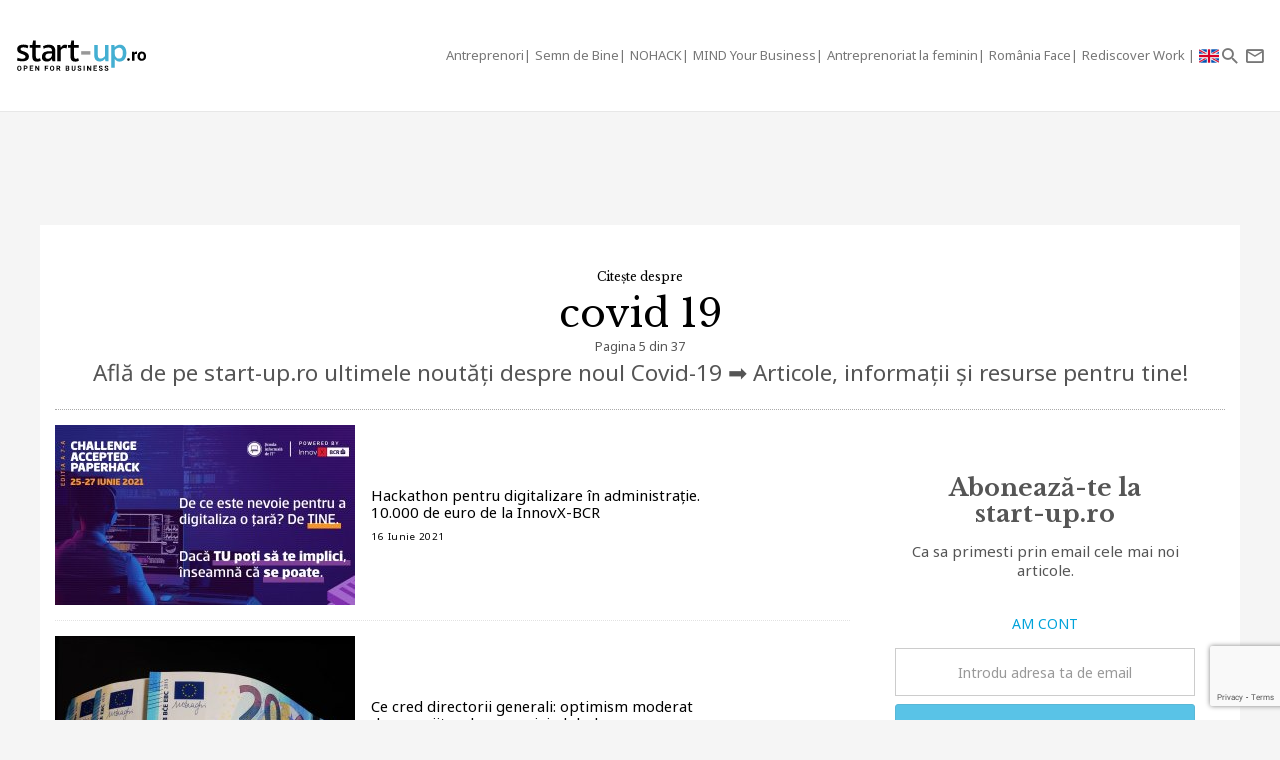

--- FILE ---
content_type: text/html; charset=UTF-8
request_url: https://start-up.ro/subiecte/covid-19/pagina-5
body_size: 10280
content:
<!DOCTYPE html>
<html lang="ro">
<head>
	<!-- Google Tag Manager -->
	<script>(function(w,d,s,l,i){ w[l]=w[l]||[];w[l].push( { 'gtm.start':
	new Date().getTime(),event:'gtm.js' } );var f=d.getElementsByTagName(s)[0],
	j=d.createElement(s),dl=l!='dataLayer'?'&l='+l:'';j.async=true;j.src=
	'https://www.googletagmanager.com/gtm.js?id='+i+dl;f.parentNode.insertBefore(j,f);
	 } )(window,document,'script','dataLayer','GTM-K2PF4R7');</script>
	<!-- End Google Tag Manager -->
	
	<meta charset="utf-8">
	<meta http-equiv="X-UA-Compatible" content="IE=edge">
	<meta name="viewport" content="width=device-width, initial-scale=1">

	<title>covid 19 - Pagina 5 din 37</title><script>var DEVMODE = true; window.__cmpConfig = {customUI: {language: 'ro',}}</script><script src="https://cmp.gemius.com/cmp/v2/stub.js"></script><script async src="https://cmp.gemius.com/cmp/v2/cmp.js"></script>
	<meta name="Description" content="Află de pe start-up.ro ultimele noutăți despre noul Covid-19 ➡️ Articole, informații și resurse pentru tine!" />
	<link rel="canonical" href="https://start-up.ro/subiecte/covid-19/"/>	<link rel="next" href="https://start-up.ro/subiecte/covid-19/pagina-6"/>	<link rel="prev" href="https://start-up.ro/subiecte/covid-19/pagina-4"/>

	<link rel="dns-prefetch" href="//cdn.start-up.ro" />
	<link rel="dns-prefetch" href="//wp.start-up.ro" />
	<link  rel="stylesheet"  href="https://fonts.googleapis.com/css?family=Noto+Sans:400,400i,700,700i|Libre+Baskerville:400,400i,700&subset=latin-ext" />

	

		</script>


	
	<meta property="og:locale" content="ro_RO"/>
	<meta property="og:site_name" content="start-up.ro"/>
	<meta property="og:title" content="covid 19 - Pagina 5 din 37"/>
	<meta property="og:url" content="https://start-up.ro/subiecte/covid-19/pagina-5"/>
	<meta property="og:type" content="article"/>
	<meta property="og:description" content="Află de pe start-up.ro ultimele noutăți despre noul Covid-19 ➡️ Articole, informații și resurse pentru tine!"/>
	<meta property="og:image" content="https://start-up.ro/img/sup-logo-wide.png"/>

	<meta property="fb:app_id" content="387301868146600" />
	<meta property="fb:admins" content="1329820242,100000211637710,ganaited" />

		<meta property="fb:pages" content="https://www.facebook.com/startupro/" />
	<meta property="article:publisher" content="https://www.facebook.com/startupro/" />
	
				<meta name="title" content="Citeste ultimile noutati despre covid 19 | Start-up.ro">

	<meta itemprop="name" content="covid 19 - Pagina 5 din 37"/>
	<meta itemprop="description" content="Află de pe start-up.ro ultimele noutăți despre noul Covid-19 ➡️ Articole, informații și resurse pentru tine!"/>
	<meta itemprop="image" content="https://start-up.ro/img/sup-logo-wide.png"/>

	<meta name="twitter:card" content="summary_large_image">
	<meta name="twitter:title" content="covid 19 - Pagina 5 din 37">
	<meta name="twitter:image" content="https://start-up.ro/img/sup-logo-wide.png">
	<meta name="twitter:creator" content="@startupro">
	<meta name="twitter:site" content="@startupro">
	<meta name="twitter:domain" content="start-up.ro">
			

		<link rel="apple-touch-icon" sizes="57x57" href="https://start-up.ro/img/favicons/apple-icon-57x57.png">
	<link rel="apple-touch-icon" sizes="60x60" href="https://start-up.ro/img/favicons/apple-icon-60x60.png">
	<link rel="apple-touch-icon" sizes="72x72" href="https://start-up.ro/img/favicons/apple-icon-72x72.png">
	<link rel="apple-touch-icon" sizes="76x76" href="https://start-up.ro/img/favicons/apple-icon-76x76.png">
	<link rel="apple-touch-icon" sizes="114x114" href="https://start-up.ro/img/favicons/apple-icon-114x114.png">
	<link rel="apple-touch-icon" sizes="120x120" href="https://start-up.ro/img/favicons/apple-icon-120x120.png">
	<link rel="apple-touch-icon" sizes="144x144" href="https://start-up.ro/img/favicons/apple-icon-144x144.png">
	<link rel="apple-touch-icon" sizes="152x152" href="https://start-up.ro/img/favicons/apple-icon-152x152.png">
	<link rel="apple-touch-icon" sizes="180x180" href="https://start-up.ro/img/favicons/apple-icon-180x180.png">
	<link rel="icon" type="image/png" sizes="192x192"  href="https://start-up.ro/img/favicons/android-icon-192x192.png">
	<link rel="icon" type="image/png" sizes="32x32" href="https://start-up.ro/img/favicons/favicon-32x32.png">
	<link rel="icon" type="image/png" sizes="96x96" href="https://start-up.ro/img/favicons/favicon-96x96.png">
	<link rel="icon" type="image/png" sizes="16x16" href="https://start-up.ro/img/favicons/favicon-16x16.png">

	<link rel="manifest" href="https://start-up.ro/manifest.json">
	<meta name="msapplication-TileColor" content="#ffffff">
	<meta name="msapplication-TileImage" content="https://start-up.ro/img/favicons/ms-icon-144x144.png">
	<meta name="theme-color" content="#ffffff">

	<link rel="icon" href="https://start-up.ro/img/favicon.ico" type="image/x-icon" />
	<link rel="shortcut icon" type="image/x-icon" href="https://start-up.ro/img/favicon.ico" />
	
	<link rel="alternate" type="application/rss+xml" title="start-up.ro Feed" href="https://start-up.ro/feed/" />
	<link rel="alternate" type="application/rss+xml" title="start-up.ro &raquo; covid 19 - Pagina 5 din 37 Feed" href="https://start-up.ro/subiecte/covid-19/feed/" />
		<link href="https://plus.google.com/107325301900018763284" rel="publisher" />
	
		<script>
		
		var SITE = {
		url			:	'https://start-up.ro',
		static_url 	:	'https://start-up.ro',
		title		:	'start-up.ro', 
		section 	: 	'none', 
		socials		: 	""
		};
		
	</script>
	<link href="https://start-up.ro/js/vendors/bootstrap-3.3.6-dist/css/bootstrap.min.css" rel="stylesheet">
<link href="https://start-up.ro/js/vendors/MaterialDesign/css/materialdesignicons.css" rel="stylesheet">

<link href="https://start-up.ro/css/styles.css?v=1764532861" rel="stylesheet">


<!--[if lt IE 9]>
<script src="https://oss.maxcdn.com/html5shiv/3.7.2/html5shiv.min.js"></script>
<script src="https://oss.maxcdn.com/respond/1.4.2/respond.min.js"></script>
<![endif]-->

<!-- Google tag (gtag.js) -->
<script async src="https://www.googletagmanager.com/gtag/js?id=G-EEVSPP8SRE"></script>
<script>
  window.dataLayer = window.dataLayer || [];
  function gtag(){ dataLayer.push(arguments); }
  gtag('js', new Date());

  gtag('config', 'G-EEVSPP8SRE');
</script>

	<script>

		var USER_ID = 0, GA_CLIENT_ID = false;

		(function(i,s,o,g,r,a,m){ i['GoogleAnalyticsObject']=r;i[r]=i[r]||function(){
			(i[r].q=i[r].q||[]).push(arguments)},i[r].l=1*new Date();a=s.createElement(o),
			m=s.getElementsByTagName(o)[0];a.async=1;a.src=g;m.parentNode.insertBefore(a,m)
		})(window,document,'script','https://www.google-analytics.com/analytics.js','ga');

		ga('create', 'UA-66633578-1', 'auto');


				ga(function(tracker) { 
			GA_CLIENT_ID = tracker.get('clientId'); 
			ga('set', 'dimension1', 'GA' + String(GA_CLIENT_ID));
			ga('set', 'dimension2', new Date().getTime() + '.' + Math.random().toString(36).substring(5));
			ga('set', 'dimension3', new Date().getTime());
		});
		ga('set', 'anonymizeIp', true); 
 ga('send', 'pageview');

	</script>

		
	<script>var _DC = [], defer_call = function (f) { _DC.push(f); };</script>

	
	
	<script>
		!function(f,b,e,v,n,t,s)
		{ if(f.fbq)return;n=f.fbq=function(){ n.callMethod?
			n.callMethod.apply(n,arguments):n.queue.push(arguments)};
			if(!f._fbq)f._fbq=n;n.push=n;n.loaded=!0;n.version='2.0';
			n.queue=[];t=b.createElement(e);t.async=!0;
			t.src=v;s=b.getElementsByTagName(e)[0];
			s.parentNode.insertBefore(t,s)}(window,document,'script',
				'https://connect.facebook.net/en_US/fbevents.js');
			fbq('init', '1667896353330874');
			fbq('track', 'PageView'); 
		</script>
		<noscript>
			<img height="1" width="1" 
			src="https://www.facebook.com/tr?id=1667896353330874&ev=PageView
			&noscript=1"/>
		</noscript>

		<script src="//ado.icorp.ro/files/js/ado.js" async></script> 

		<script type="text/javascript" language="JavaScript"> 
			var IC_ADO_EXTRAVARS = { 
				
			}; 
		</script>

		<script>window._aoState=0,function e(){ return"object"!=typeof ado?void setTimeout(function(){ e()},5):(ado.config({ mode:"new",xml:!1,characterEncoding:!0}),ado.preview({ enabled:!0,emiter:"ado.icorp.ro",id:"qGic9G5p7UbFLN9EqQwpg3P4U2KC63JcySimqynFlyD.c7" }),void(_aoState=1))}()</script>
		<script>
			/*  (c)AdOcean 2003-2017, MASTER: Internet_Corp_ro.StartUp.ro.AllSite  */
			!function t(){ return 1!=_aoState?void setTimeout(function(){ t()},5):(ado.master({ id:"whtHsjeph5e6jXsytEvD67pSnngrvnskwy0YYjhVeTX.e7",server:"ado.icorp.ro", vars: IC_ADO_EXTRAVARS }),void(_aoState=2))}();

		</script>

	</head>

	<body class="    ">

<!-- Google Tag Manager (noscript) -->
<noscript><iframe src="https://www.googletagmanager.com/ns.html?id=GTM-K2PF4R7"
height="0" width="0" style="display:none;visibility:hidden"></iframe></noscript>
<!-- End Google Tag Manager (noscript) -->

				
		<!-- (C)2000-2017 Gemius SA - gemiusPrism  / start-up.ro/Pagina de start -->
		<script type="text/javascript">
			var pp_gemius_identifier = 'zadKtmtva7P3YcYf0VncP8PbnM9Kvf.40GHT9aPIn.v.a7';
			function gemius_pending(i) { window[i] = window[i] || function() {var x = window[i+'_pdata'] = window[i+'_pdata'] || []; x[x.length]=arguments;};};gemius_pending('gemius_hit'); gemius_pending('gemius_event'); gemius_pending('pp_gemius_hit'); gemius_pending('pp_gemius_event');(function(d,t) {try {var gt=d.createElement(t),s=d.getElementsByTagName(t)[0],l='http'+((location.protocol=='https:')?'s':''); gt.setAttribute('async','async');gt.setAttribute('defer','defer'); gt.src=l+'://garo.hit.gemius.pl/xgemius.js'; s.parentNode.insertBefore(gt,s);} catch (e) {}})(document,'script');
		</script>
		

						
		<script type="application/ld+json">

			{

				"@context": "https://schema.org",

				"@type": "BreadcrumbList",

				"itemListElement": [

								
				{

					"@type": "ListItem",

					"position": 1,

					"name": "start-up.ro",

					"item": "https://start-up.ro"

				}				
				
				]

			}

		</script>
		
		


  <nav id="header" class="navbar navbar-default affix-top">
    <div class="container-fluid">

      <div class="navbar-header">
        <a class="navbar-brand" href="https://start-up.ro" rel="home">
                      <img src="https://start-up.ro/img/logo-sup-ro.svg" alt="start-up.ro" height="100%" />
          
        </a>
          
                        

                      <ul class="nav navbar-nav navbar-right main-navbar hidden-xs hidden-sm">
              <li class="menu-section-item"><a href="https://start-up.ro/articole/antreprenori/antreprenori" title="ERP Secrets">Antreprenori</a></li>

<li class="menu-section-item"><a href="https://start-up.ro/articole/semn-de-bine-in-business" title="Semn de Bine">Semn de Bine</a></li>

<li class="menu-section-item"><a href="https://start-up.ro/articole/technolust/nohack" title="NOHACK">NOHACK</a></li>
<li class="menu-section-item"><a href="https://start-up.ro/articole/evenimente/mind-your-business/" title="MIND Your Business">MIND Your Business</a></li>
<li class="menu-section-item"><a href="https://start-up.ro/antreprenoriat-la-feminin" title="Antreprenoriat la feminin">Antreprenoriat la feminin</a></li>
<li class="menu-section-item"><a href="https://start-up.ro/articole/offline/romania-face" title="România Face">România Face</a></li>
<li class="menu-section-item"><a href="https://start-up.ro/articole/offline/rediscover-work" title="Rediscover Work">Rediscover Work </a></li>


                                

                                                          <li class="menu-section-item" ><a href="https://start-up.ro/articole/english/" title="English version"><img src="https://start-up.ro/img/united-kingdom.png" alt="" width="20"> </a></li>
              
                                
                                                
                                                                                                                
                                                                                                
                                
                                                                                                                                
                                                                                                                
                                                                



                                                                                                                                
                
                                

                                


            </ul>
                  <ul class="nav navbar-nav navbar-right">

          <li class="hidden-md hidden-lg">
            <a href="https://start-up.ro/articole/english/" title="English version"><img src="https://start-up.ro/img/united-kingdom.png" alt="" width="18"></a>
          </li>


          <li class="hidden-lg">
            <a role="button" data-toggle="collapse" data-parent="#menu-accordion" class="navbar-toggle shift-to-close collapsed" href="#menu" aria-expanded="false" aria-controls="menu" id="menu-sections-nav">
              <span class="mdi mdi-menu"></span></a>
          </li>
          <li><a role="button" data-toggle="collapse" data-parent="#menu-accordion" class="navbar-toggle shift-to-close collapsed" href="#quick-search" aria-expanded="false" aria-controls="quick-search"><span class="mdi mdi-magnify"></span></a></li>
          <li class="not-logged-in">
            <a role="button" data-toggle="collapse" data-parent="#menu-accordion" class="navbar-toggle shift-to-close collapsed" href="#quick-subscribe" aria-expanded="false" aria-controls="quick-subscribe">
              <span class="mdi mdi-email-outline"></span> <span class="hidden-xs">Aboneaza-te</span>
            </a>
          </li>

          <li class="dropdown is-logged-in hidden" style="display: none">
            <a href="#" class="dropdown-toggle" data-toggle="dropdown" role="button" aria-haspopup="true" aria-expanded="false">
              <span class="mdi mdi-account-circle"></span><span class="hidden-xs">Contul tau</span><span class="caret"></span>
            </a>
            <ul class="dropdown-menu">
                              <li><a href="#profil" data-account-action="profil">Profil</a></li>
              <li><a href="#notificari" data-account-action="notificari">Notificari</a></li>
              <li role="separator" class="divider"></li>
              <li><a href="#logout" data-account-action="logout">Logout</a></li>
            </ul>
          </li>
          
        </ul>

      </div>
    </div>
     <div class="menu-fullscreen panel-group" id="menu-accordion" aria-multiselectable="true">

      <div class="panel">
        <div id="menu" class="panel-collapse collapse">

          <div class="flex-row">

            <div id="menu-sections" style="width: 90%; padding-left: 15px;">
              <ul class="nav navbar-nav">
                <li class="menu-section-item"><a href="https://start-up.ro/articole/antreprenori/antreprenori" title="ERP Secrets">Antreprenori</a></li>

<li class="menu-section-item"><a href="https://start-up.ro/articole/semn-de-bine-in-business" title="Semn de Bine">Semn de Bine</a></li>

<li class="menu-section-item"><a href="https://start-up.ro/articole/technolust/nohack" title="NOHACK">NOHACK</a></li>
<li class="menu-section-item"><a href="https://start-up.ro/articole/evenimente/mind-your-business/" title="MIND Your Business">MIND Your Business</a></li>
<li class="menu-section-item"><a href="https://start-up.ro/antreprenoriat-la-feminin" title="Antreprenoriat la feminin">Antreprenoriat la feminin</a></li>
<li class="menu-section-item"><a href="https://start-up.ro/articole/offline/romania-face" title="România Face">România Face</a></li>
<li class="menu-section-item"><a href="https://start-up.ro/articole/offline/rediscover-work" title="Rediscover Work">Rediscover Work </a></li>


                                </ul>
            </div>

                        
          </div>


        </div>
      </div>

      <div class="panel">
        <div id="quick-search" class="panel-collapse collapse collapse-focus">
          <div class="flex-row">

            <div class="container">
              <form method="get" action="https://start-up.ro/cauta" class="col-xs-12 col-md-8 col-md-offset-2 m-t-16" autocomplete="off">

                <div class="form-group form-group-lg">

                  <div class="input-group">
                    <input type="text" name="q" value="" placeholder="Cauta in articolele start-up.ro..." class="form-control" />
                    <span class="input-group-btn"><button type="submit" class="btn btn-primary btn-lg">Cauta</button></span>
                  </div>

                </div>

              </form>

              <div class="col-xs-12 col-md-8 col-md-offset-2">
                <ul class="articles-list  list-unstyled" id="quick-search-results"></ul>
                <a class="btn btn-sm btn-default quick-search-more-btn pull-right" href="https://start-up.ro/cauta">mai multe rezultate</a>
              </div>
            </div>

          </div>
        </div>
      </div>

      <div class="panel">
        <div id="quick-subscribe" class="panel-collapse collapse collapse-focus">
          <div class="flex-row center">
            <div class="card form-card text-center">
                	<script src="https://www.google.com/recaptcha/api.js?render=6Lfvop0pAAAAADsYlGAqVPbAxQ3zgEzTxordfMFV"></script>
	
		<div class="subscribe-box light">
		<h3>Abonează-te la start-up.ro</h3>
		<p>Ca sa primesti prin email cele mai noi articole.</p>
		
		<form class="subscribe-form" method="post" action="https://start-up.ro/actions/subscribe">	
			<a href="https://start-up.ro/cont/login" class="btn btn-normal btn-lg btn-block m-t-8" >Am cont</a>		
			<input type="email" name="email" value="" class="form-control input-lg" placeholder="Introdu adresa ta de email" required />
			<input type="hidden" id="g-recaptcha-response" name="recaptcha">    
			
			<button type="submit" class="btn btn-primary btn-lg btn-block m-t-8" disabled>Aboneaza-te</button>
			
						    <small><label><input required oninvalid="showErrorGDPR();" type="checkbox" name="gdpr_reg_terms" value="1" /> Prin abonarea la start-up.ro confirm ca am peste 16 ani si am citit si sunt de acord cu <a href="https://start-up.ro/gdpr/termeni-si-conditii.html" target="_blank">termenii si conditiile</a> de utilizare si cu acordul <a href="https://start-up.ro/gdpr/prelucrarea-datelor-personale.html" target="_blank">privind prelucrarea datelor personale</a>  si doresc sa primesc ultimele noutati publicate  pe  start-up.ro pe adresa de e-mail *</label></small><br/>
  
 <script>
 	function showErrorGDPR() {
 		if(typeof swal !== "undefined") {
 			swal("Eroare!", "Trebuie sa fii de acord cu termeni si conditii.", "error");
 		}
 	}
 </script>
 
 
		</form>
	</div>
		
	
	<script>
			
			grecaptcha.ready(function() {
	          grecaptcha.execute('6Lfvop0pAAAAADsYlGAqVPbAxQ3zgEzTxordfMFV', { action: 'submit' }).then(function(token) {
		          
		         document.getElementById('g-recaptcha-response').value = token;

	          });
	        });
			
		</script>            </div>
          </div>
        </div>
      </div>
      

    </div>


  </nav>
  
  

<div id="site">



    
	

<div class="container flex-col full-height bg-white">
		<div class="text-center m-t-24">
		<h1 class="m-b-0"><span style="font-size:12px; margin-bottom: 10px; display: block">Citește despre </span>covid 19</h1>
		<small>Pagina 5 din 37</small>		
		<div class="lead">Află de pe start-up.ro ultimele noutăți despre noul Covid-19 ➡️ Articole, informații și resurse pentru tine!</div>
		<hr class="dotted m-b-0" />
	</div>		
	
	

	<div class="aside-container">

		<aside class="right">
			
	<!-- HIDDEN:PHONE:BEGIN -->
	<div class="sidebar-box">		
			<script src="https://www.google.com/recaptcha/api.js?render=6Lfvop0pAAAAADsYlGAqVPbAxQ3zgEzTxordfMFV"></script>
	
		<div class="subscribe-box light">
		<h3>Abonează-te la start-up.ro</h3>
		<p>Ca sa primesti prin email cele mai noi articole.</p>
		
		<form class="subscribe-form" method="post" action="https://start-up.ro/actions/subscribe">	
			<a href="https://start-up.ro/cont/login" class="btn btn-normal btn-lg btn-block m-t-8" >Am cont</a>		
			<input type="email" name="email" value="" class="form-control input-lg" placeholder="Introdu adresa ta de email" required />
			<input type="hidden" id="g-recaptcha-response" name="recaptcha">    
			
			<button type="submit" class="btn btn-primary btn-lg btn-block m-t-8" disabled>Aboneaza-te</button>
			
						    <small><label><input required oninvalid="showErrorGDPR();" type="checkbox" name="gdpr_reg_terms" value="1" /> Prin abonarea la start-up.ro confirm ca am peste 16 ani si am citit si sunt de acord cu <a href="https://start-up.ro/gdpr/termeni-si-conditii.html" target="_blank">termenii si conditiile</a> de utilizare si cu acordul <a href="https://start-up.ro/gdpr/prelucrarea-datelor-personale.html" target="_blank">privind prelucrarea datelor personale</a>  si doresc sa primesc ultimele noutati publicate  pe  start-up.ro pe adresa de e-mail *</label></small><br/>
  
 <script>
 	function showErrorGDPR() {
 		if(typeof swal !== "undefined") {
 			swal("Eroare!", "Trebuie sa fii de acord cu termeni si conditii.", "error");
 		}
 	}
 </script>
 
 
		</form>
	</div>
		
	
	<script>
			
			grecaptcha.ready(function() {
	          grecaptcha.execute('6Lfvop0pAAAAADsYlGAqVPbAxQ3zgEzTxordfMFV', { action: 'submit' }).then(function(token) {
		          
		         document.getElementById('g-recaptcha-response').value = token;

	          });
	        });
			
		</script>	</div>
	<!-- HIDDEN:PHONE:END -->

	
		
		
		</aside>


		<div class="aside-complement">					

			<ul class="articles-list list-unstyled">
								<li>
					
	<a href="https://start-up.ro/hackathon-pentru-digitalizare-in-administratie-10-000-de-euro-de-la-innovx-bcr/" class="item" >						
					<img src="https://start-up.ro/img/thumbs/articles/2/6/3/26369/cover-26369-300x180-00-85.jpg?v=1623934445" data-device="desktop"     alt="Hackathon pentru digitalizare în administrație. 10.000 de euro de la InnovX-BCR" />
				
	
		<div class="details">			
			<h2 class="title">Hackathon pentru digitalizare în administrație. 10.000 de euro de la InnovX-BCR</h2>					
			<small class="date">16 Iunie 2021</small>				
		</div>	

	</a>	
				</li>
								<li>
					
	<a href="https://start-up.ro/ce-cred-directorii-generali-optimism-moderat-despre-viitorul-economiei-globale/" class="item" >						
					<img src="https://start-up.ro/img/thumbs/articles/2/6/3/26328/cover-26328-300x180-00-85.jpg?v=1623508027" data-device="desktop"     alt="Ce cred directorii generali: optimism moderat despre viitorul economiei globale" />
				
	
		<div class="details">			
			<h2 class="title">Ce cred directorii generali: optimism moderat despre viitorul economiei globale</h2>					
			<small class="date">12 Iunie 2021</small>				
		</div>	

	</a>	
				</li>
								<li>
					
	<a href="https://start-up.ro/piata-muncii-transformata-angajatii-parinti-vor-acum-sa-lucreze-de-acasa/" class="item" >						
					<img src="https://start-up.ro/img/thumbs/articles/2/6/3/26307/cover-26307-300x180-00-85.jpg?v=1623273564" data-device="desktop"     alt="Piața muncii transformată: angajații părinți vor acum să lucreze de acasă" />
				
	
		<div class="details">			
			<h2 class="title">Piața muncii transformată: angajații părinți vor acum să lucreze de acasă</h2>					
			<small class="date">9 Iunie 2021</small>				
		</div>	

	</a>	
				</li>
								<li>
					
	<a href="https://start-up.ro/ce-vor-romanii-de-la-angajator-terapie-gratuita-si-subventii-pentru-bone/" class="item" >						
					<img src="https://start-up.ro/img/thumbs/articles/2/6/2/26257/cover-26257-300x180-00-85.jpg?v=1622956550" data-device="desktop"     alt="Ce vor românii de la angajator: terapie gratuită și subvenții pentru bone" />
				
	
		<div class="details">			
			<h2 class="title">Ce vor românii de la angajator: terapie gratuită și subvenții pentru bone</h2>					
			<small class="date">4 Iunie 2021</small>				
		</div>	

	</a>	
				</li>
								<li>
					
	<a href="https://start-up.ro/dar-ce-tricou-simpatic-aveti-domnule-citu-pacat-ca-nu-avem-festivaluri/" class="item" >						
					<img src="https://start-up.ro/img/thumbs/articles/2/6/1/26185/cover-26185-300x180-00-85.jpg?v=1622214680" data-device="desktop"     alt="Dar ce tricou simpatic aveți, domnule Cîțu. Păcat că nu avem festivaluri" />
				
	
		<div class="details">			
			<h2 class="title">Dar ce tricou simpatic aveți, domnule Cîțu. Păcat că nu avem festivaluri</h2>					
			<small class="date">27 Mai 2021</small>				
		</div>	

	</a>	
				</li>
								<li>
					
	<a href="https://start-up.ro/romanii-hotarati-sa-si-reduca-activitatile-online-dupa-incheierea-pandemiei/" class="item" >						
					<img src="https://start-up.ro/img/thumbs/articles/2/6/1/26145/cover-26145-300x180-00-85.jpg?v=1621928217" data-device="desktop"     alt="Românii, hotărâți să-și reducă activitățile online după încheierea pandemiei" />
				
	
		<div class="details">			
			<h2 class="title">Românii, hotărâți să-și reducă activitățile online după încheierea pandemiei</h2>					
			<small class="date">24 Mai 2021</small>				
		</div>	

	</a>	
				</li>
								<li>
					
	<a href="https://start-up.ro/oxford-si-oracle-parteneriat-pentru-identificarea-variantelor-de-covid-19/" class="item" >						
					<img src="https://start-up.ro/img/thumbs/articles/2/6/0/26088/cover-26088-300x180-00-85.jpg?v=1621400852" data-device="desktop"     alt="Oxford și Oracle, parteneriat pentru identificarea variantelor de COVID-19" />
				
	
		<div class="details">			
			<h2 class="title">Oxford și Oracle, parteneriat pentru identificarea variantelor de COVID-19</h2>					
			<small class="date">18 Mai 2021</small>				
		</div>	

	</a>	
				</li>
								<li>
					
	<a href="https://start-up.ro/ce-cred-antreprenorii-romani-incredere-in-economie-dar-noi-provocari/" class="item" >						
					<img src="https://start-up.ro/img/thumbs/articles/2/6/0/26083/cover-26083-300x180-00-85.jpg?v=1621331017" data-device="desktop"     alt="Ce cred antreprenorii români: încredere în economie, dar noi provocări" />
				
	
		<div class="details">			
			<h2 class="title">Ce cred antreprenorii români: încredere în economie, dar noi provocări</h2>					
			<small class="date">18 Mai 2021</small>				
		</div>	

	</a>	
				</li>
								<li>
					
	<a href="https://start-up.ro/gravity-web-ordering-solutia-care-digitalizeaza-restaurantele-din-romania/" class="item" >						
					<img src="https://start-up.ro/img/thumbs/articles/2/6/0/26080/cover-26080-300x180-00-85.jpg?v=1621315395" data-device="desktop"     alt="Gravity Web Ordering, soluția care digitalizează restaurantele din România" />
				
	
		<div class="details">			
			<h2 class="title">Gravity Web Ordering, soluția care digitalizează restaurantele din România</h2>					
			<small class="date">18 Mai 2021</small>				
		</div>	

	</a>	
				</li>
								<li>
					
	<a href="https://start-up.ro/ce-vin-dupa-facilitati-fiscale-inspectiile-asteptarile-antreprenorilor-romani/" class="item" >						
					<img src="https://start-up.ro/img/thumbs/articles/2/6/0/26066/cover-26066-300x180-00-85.jpg?v=1621314835" data-device="desktop"     alt="Ce vin după facilități fiscale? Inspecțiile. Așteptările antreprenorilor români" />
				
	
		<div class="details">			
			<h2 class="title">Ce vin după facilități fiscale? Inspecțiile. Așteptările antreprenorilor români</h2>					
			<small class="date">17 Mai 2021</small>				
		</div>	

	</a>	
				</li>
								<li>
					
	<a href="https://start-up.ro/studiu-romanii-incep-sa-vada-lumina-de-la-capatul-tunelului/" class="item" >						
					<img src="https://start-up.ro/img/thumbs/articles/2/6/0/26019/cover-26019-300x180-00-85.jpg?v=1621235213" data-device="desktop"     alt="Sănătate mintală. Studiu: Românii încep să vadă ”lumina de la capătul tunelului”" />
				
	
		<div class="details">			
			<h2 class="title">Sănătate mintală. Studiu: Românii încep să vadă ”lumina de la capătul tunelului”</h2>					
			<small class="date">15 Mai 2021</small>				
		</div>	

	</a>	
				</li>
								<li>
					
	<a href="https://start-up.ro/marea-migrare-20-din-afacerile-din-retail-au-trecut-in-online-in-2020/" class="item" >						
					<img src="https://start-up.ro/img/thumbs/articles/2/6/0/26028/cover-26028-300x180-00-85.jpg?v=1620970313" data-device="desktop"     alt="Marea migrare: 20% din afacerile din retail au trecut în online în 2020" />
				
	
		<div class="details">			
			<h2 class="title">Marea migrare: 20% din afacerile din retail au trecut în online în 2020</h2>					
			<small class="date">13 Mai 2021</small>				
		</div>	

	</a>	
				</li>
								<li>
					
	<a href="https://start-up.ro/antreprenorii-din-industria-horeca-lanseaza-ghidul-de-siguranta-in-restaurante/" class="item" >						
					<img src="https://start-up.ro/img/thumbs/articles/2/5/9/25999/cover-25999-300x180-00-85.jpg?v=1620759650" data-device="desktop"     alt="Antreprenorii din industria HoReCa lansează „Ghidul de siguranță în restaurante”" />
				
	
		<div class="details">			
			<h2 class="title">Antreprenorii din industria HoReCa lansează „Ghidul de siguranță în restaurante”</h2>					
			<small class="date">11 Mai 2021</small>				
		</div>	

	</a>	
				</li>
								<li>
					
	<a href="https://start-up.ro/companiile-au-fost-schimbate-de-pandemie-cum-si-cat-se-investeste-in-tehnologie/" class="item" >						
					<img src="https://start-up.ro/img/thumbs/articles/2/5/9/25987/cover-25987-300x180-00-85.jpg?v=1620673070" data-device="desktop"     alt="Companiile au fost schimbate de pandemie: cum și cât se investește în tehnologie" />
				
	
		<div class="details">			
			<h2 class="title">Companiile au fost schimbate de pandemie: cum și cât se investește în tehnologie</h2>					
			<small class="date">10 Mai 2021</small>				
		</div>	

	</a>	
				</li>
								<li>
					
	<a href="https://start-up.ro/digitalizarea-psihoterapiei-metoda-de-a-ajunge-la-cat-mai-multi-romani/" class="item" >						
					<img src="https://start-up.ro/img/thumbs/articles/2/5/9/25947/cover-25947-300x180-00-85.jpg?v=1620752862" data-device="desktop"     alt="🎥 Digitalizarea psihoterapiei, metoda de a ajunge la cât mai mulți români" />
				
	
		<div class="details">			
			<h2 class="title">🎥 Digitalizarea psihoterapiei, metoda de a ajunge la cât mai mulți români</h2>					
			<small class="date">10 Mai 2021</small>				
		</div>	

	</a>	
				</li>
								<li>
					
	<a href="https://start-up.ro/covid-19-uipath-un-milion-de-dolari-pentru-butelii-de-oxigen-necesare-in-india/" class="item" >						
					<img src="https://start-up.ro/img/thumbs/articles/2/5/9/25939/cover-25939-300x180-00-85.jpg?v=1620284073" data-device="desktop"     alt="Covid-19: UiPath, un milion de dolari pentru butelii de oxigen necesare în India" />
				
	
		<div class="details">			
			<h2 class="title">Covid-19: UiPath, un milion de dolari pentru butelii de oxigen necesare în India</h2>					
			<small class="date">4 Mai 2021</small>				
		</div>	

	</a>	
				</li>
								<li>
					
	<a href="https://start-up.ro/covid-19-unde-cred-romanii-ca-sunt-cele-mai-mari-sanse-de-infectare/" class="item" >						
					<img src="https://start-up.ro/img/thumbs/articles/2/5/9/25927/cover-25927-300x180-00-85.jpg?v=1620138017" data-device="desktop"     alt="Covid-19: Unde cred românii că sunt cele mai mari șanse de infectare" />
				
	
		<div class="details">			
			<h2 class="title">Covid-19: Unde cred românii că sunt cele mai mari șanse de infectare</h2>					
			<small class="date">4 Mai 2021</small>				
		</div>	

	</a>	
				</li>
								<li>
					
	<a href="https://start-up.ro/robot-romanesc-care-face-anchete-epiodemiologice-la-dsp-arad-facut-de-wisevoice/" class="item" >						
					<img src="https://start-up.ro/img/thumbs/articles/2/5/8/25852/cover-25852-300x180-00-85.jpg?v=1619429924" data-device="desktop"     alt="Robot românesc care face anchete epidemiologice la DSP Arad făcut de wiseVoice" />
				
	
		<div class="details">			
			<h2 class="title">Robot românesc care face anchete epidemiologice la DSP Arad făcut de wiseVoice</h2>					
			<small class="date">26 Aprilie 2021</small>				
		</div>	

	</a>	
				</li>
							</ul>

			
		
					
		<nav id="pagination" data-paging="{&quot;page&quot;:5,&quot;pages&quot;:37,&quot;base_url&quot;:&quot;https:\/\/start-up.ro\/subiecte\/covid-19&quot;,&quot;next_url&quot;:&quot;https:\/\/start-up.ro\/subiecte\/covid-19\/pagina-6&quot;,&quot;page_format&quot;:&quot;\/pagina-%d&quot;}"><ul class="pagination"><li><a href="https://start-up.ro/subiecte/covid-19/pagina-4"><span class="mdi mdi-chevron-left"></span></a></li><li><a href="https://start-up.ro/subiecte/covid-19/">1</a></li><li><a href="https://start-up.ro/subiecte/covid-19/pagina-2">2</a></li><li><a href="https://start-up.ro/subiecte/covid-19/pagina-3">3</a></li><li><a href="https://start-up.ro/subiecte/covid-19/pagina-4">4</a></li><li class="active"><a href="https://start-up.ro/subiecte/covid-19/pagina-5">5</a></li><li><a href="https://start-up.ro/subiecte/covid-19/pagina-6">6</a></li><li><a href="https://start-up.ro/subiecte/covid-19/pagina-7">7</a></li><li class="disabled"><a href="#">...</a></li><li><a href="https://start-up.ro/subiecte/covid-19/pagina-32">32</a></li><li><a href="https://start-up.ro/subiecte/covid-19/pagina-33">33</a></li><li><a href="https://start-up.ro/subiecte/covid-19/pagina-34">34</a></li><li><a href="https://start-up.ro/subiecte/covid-19/pagina-35">35</a></li><li><a href="https://start-up.ro/subiecte/covid-19/pagina-36">36</a></li><li><a href="https://start-up.ro/subiecte/covid-19/pagina-37">37</a></li><li><a href="https://start-up.ro/subiecte/covid-19/pagina-6"><span class="mdi mdi-chevron-right"></span></a></li></ul></nav>
		

	
		
		</div>

	</div>


	
</div>



<footer class="container-fluid ">
	<a id="goToTop" class="mdi mdi-chevron-up" href="#header" data-spy="affix" data-offset-bottom="100"></a>
	<div class="row">
		<div class="col-xs-12 col-sm-8 pull-right mobile-center text-right">
			<ul class="list-inline">
				<li><a href="https://start-up.ro/despre-noi/">Cine suntem, ce vrem?</a></li>
				<li><a href="https://start-up.ro/gdpr/prelucrarea-datelor-personale.html">Acord<span class="hidden-xs"> de confidențialitate</span></a></li>
				<li><a href="https://start-up.ro/gdpr/termeni-si-conditii.html">Termeni<span class="hidden-xs"> si conditii</span></a></li>
				<li><a href="https://start-up.ro/sitemap/">Sitemap</a></li>
				<li><a href="https://start-up.ro/arhiva/">Arhiva</a></li>
				<li><a href="https://start-up.ro/contact/">Contact</a></li>
				</ul>
			</div>
			
			<div class="col-xs-12 col-sm-4 mobile-center">
				<hr class="visible-xs m-t-8" />
				<a href="https://start-up.ro">&copy; 2025 start-up.ro</a>
			</div>
		</div>
		
	</footer>
	
</div>  













<script type="text/javascript">
	console.log('Start Technolust Livestream script');
	var ytApi = document.createElement('script');
	ytApi.src = 'https://storage1.icorp.ro/storage/youtubeApi/load.js?t=' + new Date().getTime();
	
	var checkForJq_yt = setInterval(function(){
		if(typeof $ == 'undefined'){
		}else{
			clearInterval(checkForJq_yt);
			console.log('interval cleared');
			$('body').append($(ytApi));
		}

	}, 10);

</script>



			
		
	
	<div id="preloader"></div>
	
		
	
	
	<script>
		var REPORTS = [];
		var CONFIG = {"url":"https:\/\/start-up.ro","domain":"start-up.ro","min_url":"https:\/\/start-up.ro\/min","js_url":"https:\/\/start-up.ro\/js","css_url":"https:\/\/start-up.ro\/css","ajax_url":"https:\/\/start-up.ro\/actions","account_url":"https:\/\/start-up.ro\/cont","name":"start-up.ro","code":"sup","morphl_token":"eyJ0eXAiOiJKV1QiLCJhbGciOiJIUzI1NiJ9.eyJpc3MiOiJzdGFydHVwcm8uYXBpMy5tb3JwaGxpby5jb20iLCJzdWIiOiJwa184YmNmODdhMGEyNGRjOWVmYWVmMiIsImlhdCI6MTU1OTY0MTU2OCwiZXhwIjoxNTYyMjMzNTY4fQ.-TLjEI6RJafPJOEg3thmBFQvQjnxg0lJ1L28uJ5He1g"};
		CONFIG.LOADER_SRC = 'https://start-up.ro/min/loader.min.js?v=1764532864';
				CONFIG.MODULE = 'articles';
		CONFIG.JS_STAMP = 1764532864;
		CONFIG.CSS_STAMP = 1764532861;
	</script>

	
			

		<script>(function(d,s,c){var ls=d.createElement(s);ls.id='ldr';ls.src=c.LOADER_SRC;ls.type='text/javascript';ls.async=true;ls.timeout=4e3;d.getElementsByTagName(s)[0].parentNode.insertBefore(ls,d.getElementsByTagName(s)[0])})(document,'script',CONFIG)</script>
		

		<div id="fb-root"></div>
		
	<script type="text/javascript" src="https://start-up.ro/js/ga_socials.js"></script>



	
</body>
</html>

--- FILE ---
content_type: text/html; charset=utf-8
request_url: https://www.google.com/recaptcha/api2/anchor?ar=1&k=6Lfvop0pAAAAADsYlGAqVPbAxQ3zgEzTxordfMFV&co=aHR0cHM6Ly9zdGFydC11cC5ybzo0NDM.&hl=en&v=TkacYOdEJbdB_JjX802TMer9&size=invisible&anchor-ms=20000&execute-ms=15000&cb=8ftd759o8q2m
body_size: 45594
content:
<!DOCTYPE HTML><html dir="ltr" lang="en"><head><meta http-equiv="Content-Type" content="text/html; charset=UTF-8">
<meta http-equiv="X-UA-Compatible" content="IE=edge">
<title>reCAPTCHA</title>
<style type="text/css">
/* cyrillic-ext */
@font-face {
  font-family: 'Roboto';
  font-style: normal;
  font-weight: 400;
  src: url(//fonts.gstatic.com/s/roboto/v18/KFOmCnqEu92Fr1Mu72xKKTU1Kvnz.woff2) format('woff2');
  unicode-range: U+0460-052F, U+1C80-1C8A, U+20B4, U+2DE0-2DFF, U+A640-A69F, U+FE2E-FE2F;
}
/* cyrillic */
@font-face {
  font-family: 'Roboto';
  font-style: normal;
  font-weight: 400;
  src: url(//fonts.gstatic.com/s/roboto/v18/KFOmCnqEu92Fr1Mu5mxKKTU1Kvnz.woff2) format('woff2');
  unicode-range: U+0301, U+0400-045F, U+0490-0491, U+04B0-04B1, U+2116;
}
/* greek-ext */
@font-face {
  font-family: 'Roboto';
  font-style: normal;
  font-weight: 400;
  src: url(//fonts.gstatic.com/s/roboto/v18/KFOmCnqEu92Fr1Mu7mxKKTU1Kvnz.woff2) format('woff2');
  unicode-range: U+1F00-1FFF;
}
/* greek */
@font-face {
  font-family: 'Roboto';
  font-style: normal;
  font-weight: 400;
  src: url(//fonts.gstatic.com/s/roboto/v18/KFOmCnqEu92Fr1Mu4WxKKTU1Kvnz.woff2) format('woff2');
  unicode-range: U+0370-0377, U+037A-037F, U+0384-038A, U+038C, U+038E-03A1, U+03A3-03FF;
}
/* vietnamese */
@font-face {
  font-family: 'Roboto';
  font-style: normal;
  font-weight: 400;
  src: url(//fonts.gstatic.com/s/roboto/v18/KFOmCnqEu92Fr1Mu7WxKKTU1Kvnz.woff2) format('woff2');
  unicode-range: U+0102-0103, U+0110-0111, U+0128-0129, U+0168-0169, U+01A0-01A1, U+01AF-01B0, U+0300-0301, U+0303-0304, U+0308-0309, U+0323, U+0329, U+1EA0-1EF9, U+20AB;
}
/* latin-ext */
@font-face {
  font-family: 'Roboto';
  font-style: normal;
  font-weight: 400;
  src: url(//fonts.gstatic.com/s/roboto/v18/KFOmCnqEu92Fr1Mu7GxKKTU1Kvnz.woff2) format('woff2');
  unicode-range: U+0100-02BA, U+02BD-02C5, U+02C7-02CC, U+02CE-02D7, U+02DD-02FF, U+0304, U+0308, U+0329, U+1D00-1DBF, U+1E00-1E9F, U+1EF2-1EFF, U+2020, U+20A0-20AB, U+20AD-20C0, U+2113, U+2C60-2C7F, U+A720-A7FF;
}
/* latin */
@font-face {
  font-family: 'Roboto';
  font-style: normal;
  font-weight: 400;
  src: url(//fonts.gstatic.com/s/roboto/v18/KFOmCnqEu92Fr1Mu4mxKKTU1Kg.woff2) format('woff2');
  unicode-range: U+0000-00FF, U+0131, U+0152-0153, U+02BB-02BC, U+02C6, U+02DA, U+02DC, U+0304, U+0308, U+0329, U+2000-206F, U+20AC, U+2122, U+2191, U+2193, U+2212, U+2215, U+FEFF, U+FFFD;
}
/* cyrillic-ext */
@font-face {
  font-family: 'Roboto';
  font-style: normal;
  font-weight: 500;
  src: url(//fonts.gstatic.com/s/roboto/v18/KFOlCnqEu92Fr1MmEU9fCRc4AMP6lbBP.woff2) format('woff2');
  unicode-range: U+0460-052F, U+1C80-1C8A, U+20B4, U+2DE0-2DFF, U+A640-A69F, U+FE2E-FE2F;
}
/* cyrillic */
@font-face {
  font-family: 'Roboto';
  font-style: normal;
  font-weight: 500;
  src: url(//fonts.gstatic.com/s/roboto/v18/KFOlCnqEu92Fr1MmEU9fABc4AMP6lbBP.woff2) format('woff2');
  unicode-range: U+0301, U+0400-045F, U+0490-0491, U+04B0-04B1, U+2116;
}
/* greek-ext */
@font-face {
  font-family: 'Roboto';
  font-style: normal;
  font-weight: 500;
  src: url(//fonts.gstatic.com/s/roboto/v18/KFOlCnqEu92Fr1MmEU9fCBc4AMP6lbBP.woff2) format('woff2');
  unicode-range: U+1F00-1FFF;
}
/* greek */
@font-face {
  font-family: 'Roboto';
  font-style: normal;
  font-weight: 500;
  src: url(//fonts.gstatic.com/s/roboto/v18/KFOlCnqEu92Fr1MmEU9fBxc4AMP6lbBP.woff2) format('woff2');
  unicode-range: U+0370-0377, U+037A-037F, U+0384-038A, U+038C, U+038E-03A1, U+03A3-03FF;
}
/* vietnamese */
@font-face {
  font-family: 'Roboto';
  font-style: normal;
  font-weight: 500;
  src: url(//fonts.gstatic.com/s/roboto/v18/KFOlCnqEu92Fr1MmEU9fCxc4AMP6lbBP.woff2) format('woff2');
  unicode-range: U+0102-0103, U+0110-0111, U+0128-0129, U+0168-0169, U+01A0-01A1, U+01AF-01B0, U+0300-0301, U+0303-0304, U+0308-0309, U+0323, U+0329, U+1EA0-1EF9, U+20AB;
}
/* latin-ext */
@font-face {
  font-family: 'Roboto';
  font-style: normal;
  font-weight: 500;
  src: url(//fonts.gstatic.com/s/roboto/v18/KFOlCnqEu92Fr1MmEU9fChc4AMP6lbBP.woff2) format('woff2');
  unicode-range: U+0100-02BA, U+02BD-02C5, U+02C7-02CC, U+02CE-02D7, U+02DD-02FF, U+0304, U+0308, U+0329, U+1D00-1DBF, U+1E00-1E9F, U+1EF2-1EFF, U+2020, U+20A0-20AB, U+20AD-20C0, U+2113, U+2C60-2C7F, U+A720-A7FF;
}
/* latin */
@font-face {
  font-family: 'Roboto';
  font-style: normal;
  font-weight: 500;
  src: url(//fonts.gstatic.com/s/roboto/v18/KFOlCnqEu92Fr1MmEU9fBBc4AMP6lQ.woff2) format('woff2');
  unicode-range: U+0000-00FF, U+0131, U+0152-0153, U+02BB-02BC, U+02C6, U+02DA, U+02DC, U+0304, U+0308, U+0329, U+2000-206F, U+20AC, U+2122, U+2191, U+2193, U+2212, U+2215, U+FEFF, U+FFFD;
}
/* cyrillic-ext */
@font-face {
  font-family: 'Roboto';
  font-style: normal;
  font-weight: 900;
  src: url(//fonts.gstatic.com/s/roboto/v18/KFOlCnqEu92Fr1MmYUtfCRc4AMP6lbBP.woff2) format('woff2');
  unicode-range: U+0460-052F, U+1C80-1C8A, U+20B4, U+2DE0-2DFF, U+A640-A69F, U+FE2E-FE2F;
}
/* cyrillic */
@font-face {
  font-family: 'Roboto';
  font-style: normal;
  font-weight: 900;
  src: url(//fonts.gstatic.com/s/roboto/v18/KFOlCnqEu92Fr1MmYUtfABc4AMP6lbBP.woff2) format('woff2');
  unicode-range: U+0301, U+0400-045F, U+0490-0491, U+04B0-04B1, U+2116;
}
/* greek-ext */
@font-face {
  font-family: 'Roboto';
  font-style: normal;
  font-weight: 900;
  src: url(//fonts.gstatic.com/s/roboto/v18/KFOlCnqEu92Fr1MmYUtfCBc4AMP6lbBP.woff2) format('woff2');
  unicode-range: U+1F00-1FFF;
}
/* greek */
@font-face {
  font-family: 'Roboto';
  font-style: normal;
  font-weight: 900;
  src: url(//fonts.gstatic.com/s/roboto/v18/KFOlCnqEu92Fr1MmYUtfBxc4AMP6lbBP.woff2) format('woff2');
  unicode-range: U+0370-0377, U+037A-037F, U+0384-038A, U+038C, U+038E-03A1, U+03A3-03FF;
}
/* vietnamese */
@font-face {
  font-family: 'Roboto';
  font-style: normal;
  font-weight: 900;
  src: url(//fonts.gstatic.com/s/roboto/v18/KFOlCnqEu92Fr1MmYUtfCxc4AMP6lbBP.woff2) format('woff2');
  unicode-range: U+0102-0103, U+0110-0111, U+0128-0129, U+0168-0169, U+01A0-01A1, U+01AF-01B0, U+0300-0301, U+0303-0304, U+0308-0309, U+0323, U+0329, U+1EA0-1EF9, U+20AB;
}
/* latin-ext */
@font-face {
  font-family: 'Roboto';
  font-style: normal;
  font-weight: 900;
  src: url(//fonts.gstatic.com/s/roboto/v18/KFOlCnqEu92Fr1MmYUtfChc4AMP6lbBP.woff2) format('woff2');
  unicode-range: U+0100-02BA, U+02BD-02C5, U+02C7-02CC, U+02CE-02D7, U+02DD-02FF, U+0304, U+0308, U+0329, U+1D00-1DBF, U+1E00-1E9F, U+1EF2-1EFF, U+2020, U+20A0-20AB, U+20AD-20C0, U+2113, U+2C60-2C7F, U+A720-A7FF;
}
/* latin */
@font-face {
  font-family: 'Roboto';
  font-style: normal;
  font-weight: 900;
  src: url(//fonts.gstatic.com/s/roboto/v18/KFOlCnqEu92Fr1MmYUtfBBc4AMP6lQ.woff2) format('woff2');
  unicode-range: U+0000-00FF, U+0131, U+0152-0153, U+02BB-02BC, U+02C6, U+02DA, U+02DC, U+0304, U+0308, U+0329, U+2000-206F, U+20AC, U+2122, U+2191, U+2193, U+2212, U+2215, U+FEFF, U+FFFD;
}

</style>
<link rel="stylesheet" type="text/css" href="https://www.gstatic.com/recaptcha/releases/TkacYOdEJbdB_JjX802TMer9/styles__ltr.css">
<script nonce="XznDOaLz0yM_HQmh_kKFmA" type="text/javascript">window['__recaptcha_api'] = 'https://www.google.com/recaptcha/api2/';</script>
<script type="text/javascript" src="https://www.gstatic.com/recaptcha/releases/TkacYOdEJbdB_JjX802TMer9/recaptcha__en.js" nonce="XznDOaLz0yM_HQmh_kKFmA">
      
    </script></head>
<body><div id="rc-anchor-alert" class="rc-anchor-alert"></div>
<input type="hidden" id="recaptcha-token" value="[base64]">
<script type="text/javascript" nonce="XznDOaLz0yM_HQmh_kKFmA">
      recaptcha.anchor.Main.init("[\x22ainput\x22,[\x22bgdata\x22,\x22\x22,\[base64]/[base64]/[base64]/[base64]/ODU6NzksKFIuUF89RixSKSksUi51KSksUi5TKS5wdXNoKFtQZyx0LFg/[base64]/[base64]/[base64]/[base64]/bmV3IE5bd10oUFswXSk6Vz09Mj9uZXcgTlt3XShQWzBdLFBbMV0pOlc9PTM/bmV3IE5bd10oUFswXSxQWzFdLFBbMl0pOlc9PTQ/[base64]/[base64]/[base64]/[base64]/[base64]/[base64]\\u003d\\u003d\x22,\[base64]\\u003d\x22,\x22w75hwqfDlsOaS8OXw5rDicOyYMOvasO8Y8KwwrjDlnDDrCg5Wh8fwq/Cl8K/[base64]/w6XDnlVLYcKzw5nDg8OlBcK4w65PG0ECDcO/wp/Cqy7DpD7CtsOCeUN/wqQNwpZiTcKsejvCmMOOw77CoTvCp0pFw5nDjknDrSTCgRVywpvDr8OowqwWw6kFb8KYKGrClcKQAMOhwpnDqQkQwrzDoMKBAQsMRMOhH2YNQMOOZXXDl8Kiw7HDrGtoHwoOw6fCgMOZw4RmwpnDnlrClCh/w7zCkyNQwrgsZiUlY3/Ck8K/w7PCr8Kuw7I7JjHCpx1qwolhMMKhc8K1wqzCqhQFQjrCi27DjHcJw6kNw4nDqCtyWHtRBsKww4pMw71SwrIYw7DDrSDCrS3CrMKKwq/Dhzg/ZsKgwoHDjxkbRsO7w47Dl8KHw6vDomjCq1NUXsOfFcKnNsKhw4fDn8KkDxl4wrfCjMO/[base64]/[base64]/aMKvOVLDgVTClFXDlxF8DMKybMKVw6TDp8Ogw7XDlsKYcMKzw4fCqm/DukvDrw9fwpJpw5RTw4grMMOUwpbDj8KVN8KAwpPCshjDpsKQXMOuwrzCm8OXw7/[base64]/CtU9Jw7LCocK5wp5VNcO6TlnCmcOoXG7CsUtHWMO9LsKswqvDgsKBTsKtNMOXIypowprCusKSwoTCs8KiMCLCpMOaw79vY8K3w7fDpsKKw7htDU/[base64]/w4MhNl1OFwTCh8OhYBnDnsKQw7XDrzvCu8OIw5l8Wj/[base64]/DtAjDncK0w7LDr8KzbsKJRnpIZDfCgMKxBQjDrXcmwpnCsl5uw5RzO0l/QgVKwrDCusKmCicGw47CoFNKw6wBwrbDisOzeinDn8KcwrbCoU7Cjj91w4nCssKdKsKlwrnCvsONwpR2woBebcOpKcKCbMKQw5nDgsK1w6fDvxXCgBrCtsKoV8K+w4zDtcKnVMOhw78uBD3DhCXDnFMKwr/CsB9UwqzDhsOxL8O6d8OFGh3DrVPDjcO6BMOvw5JTw4jCtcOIwq3CtAVrKcOuIAHCpC/[base64]/Cs8KsDEjCpMOcVMKrwpxpwq7DjMOjwpXCl8OIVmrCmVrCksO0w7kawojDrcKePzQoCXJIwq/CrWdoEgTCi3BCwpPCssKew7YSMMOTwoV+wqVdwrw3djXCg8KTwrgpbMKpw5JxW8KcwoI8wrbDkTg7MMKMwqfDlcOYwoFSw6zDpwTDliQzGQBkR0/[base64]/wqLCqgrDoDVlw7RBw4oSJsOswoViNRrDmsKjP1ltw5fDnsK9w7/DtsOpwrTDjF3DpjjCnhXCv3HDtcK1WnbCr3YyWsKUw59yw4bChEbDlMO9GXjDukfDtMOyW8KtYMKGwoDDiwAhw6AwwrAeDcKzwpNUwq/DuXTDhsKuT3/Ctx10fMORF3LDowo4R35JXsOuwpDCoMO+w5tlLVvDg8KzTD1Mw7gfF2rCn37CkMKycMKQasOUaMK8w5zCvgzDunHCvsKRw6ZCw49HO8K8wr7Cng/DmEPDqlTDpxLDlSrChkLDiS0yf1rDqToleBREOcKKZTXDg8ONwpLDisKnwrRIw7EZw7bDrG/[base64]/DjMOEJXzDpsO5HmdLasKZFsKpMsKNw7/[base64]/wpTCt8K+DEXColLCslvDrMKPw7x9SMKbYcKlwqtCYxPChW/CpHwuwp5UIjjDn8KKw6nDrBppA35mwoABwohAwqtcHA7DunjDm1hUwqlhwrkMw415w53DpXXDncKcwpjDs8KybmA9w5bDhQHDhMKOwpvCnz/CukUEfEpjwqDDuzLDiyRVdcOpYsO/w7cREcOIw4zCg8KKPsOdC1N+LxgjS8KBdMKQwqFmLHXCs8O1woNyCScmw4csSlDCv2zDlS08w4rDlsOCFADCoxsCd8OEFsOXw7vDtAUqw49Vw6DCoBV+PsOhwo/[base64]/BztafsOrw7jDg37Dv1k/[base64]/CtWvDpcOjf8OMwpbDjHsGBmjDhHI/OsOMZsOvVlotI2DDgEM7QHDCiiUCw4VxwqvCj8OIbcOvwrjCrsOZwojCnmdvCsKwHjTCoi48woXCnMKaUyAOesKlw6Ukw4ACVzTDhMKiDMKQEl/[base64]/CiMOLUsKtNn1Vw7TDh8KJw68kXcOiwpxZF8Ogw4xSecO7w6xvbMKyWx4ZwrVhw6XCkcKLwoLCgMOqWMOXwoHDn2Baw6LCkVzCksK8QMKcHsOpwrodOcKeBcK7w7MuRMODw7/DucK9QkUuw5V9D8OLwoodw5B0wpfDkh7CglLCvMKRwqXCncKlwr/[base64]/[base64]/ClMK2w69+RFPCjsObwrI/ZMOEwrbDrcO8SMOnwpTCpyQcwrjDpWd1BcO0wrfDgMKJJMKzIsKOw5A6fMOew5hZVMK/w6DDoWbDgsKwEVXDpcKHe8OBNcO/w7LDvMOJSgzDosOrwoLCj8O/dcKgwoXDs8OewpNZwqo/Kzciw4QCamE3UA/DrXvDnsOcA8KHcMO6w5gVCMOJRMKNw6wkwojCvsKew4/[base64]/w6AlUsOWKMKLBTQCeMO/[base64]/[base64]/[base64]/Dt2XDmgpRHcKQAMKZw7XCk8K2woTDu8O6woXCoMOcb8OkbF0yA8KSBFHDpcOww7kASzgxHFXDgcOrw6LDjTBQwqhIw6gNaBXCt8Oqw47CqMKswqEFFMKMwrTDpFvDscKvBR4Xwp3DgE4tHcOVw4Y5w6AgecKoYRtkY1Yjw7pAwoXCiiogw7zCt8KvJU/Dh8Oxw5vDn8OQwqbCjsK2wpYzwqMCw6HDrlACwq3Du19Aw57Dj8Kjw7dBwpjCtEM6wrTCqzzCv8KOwrVWw5EoUcKoGjE5wrTDvT/CmHbDiXPDt3PCpcKhLARBwocrwp7CtETCusKrw5MQwqt6A8Oiwp3DisOHw7fCoCYywo7DpMO8MgMbwp7Cgz1+bmxXw7nCjEEZPDXCpxjCrDDCi8O+wonDo1HDg0XDlcKyGF9/wpHDm8Krw5bDmsOZEcOCwrc/enrDghk3w5vDilEWCMKaQcKdCwvChcOxDsOFfsK1woV6w7rCt1DChsKuCMOjQcOfw795JcKiw74AwoPDkcKVLmYiUsO9w45JZMO+fVzDl8Kgwr51PMKAw6TCgRXCqRsewrMrwrVXesKIfsKoaw3Dh3x4bcOmwr3CjMKcw4vDkMK+w5jDmyPCkzvCm8KewrvDgsKZw4/Co3XDvsKxDcKRWFfDmcOswo/DocOHw7DCmMO1wrMWSMKVwrd9VgMpwrINwr0DE8K9w5HDtkHDtMKkw4jCicOnHFxJwpQawr/CtsKmwqg9DcOhOF3DrMKnwrfCqsOdwpfDlxLDmyDClMO8w5TDjMOhwosbwrdmB8OIwpUtwr9cY8O7wqYKQsK+w4ZaLsK8w7dgwrdUw7DCgybDqj/ClVDCncOSH8Khw412wpLDvcOxCsOGJCEJDcKXdztfSMOOMMK7c8O0L8O8wp3Dum/DhcKAw6fChzbDgxxSbhjCtSgQw5d1w6Y/[base64]/ClURkwprCtiFydMO/C2fCojHDmcK/w54bNTtZw4oKeMKVccKdJ24gHSLCtHzCqcK/AMOdDsOWY3PClMKGcMOcamPChgjCn8KnH8OcwqbDjio7ST0Tw4LDl8KpwpfDpsOgw6DCs8KAeQ0tw6zCvHDDrcOvw60xbn/Cp8OpSSJkwrDDkcK5w5wiw5LCrj0ywo0PwqdKVF3DjR8Nw7zDgcOoV8Klw5YdMTdpGD3Dr8OAG23CrsKsBngHw6fCtVxPwpbDocOIfcKPw4TClsO1VGw7KcOrw6AyUcOXNlYLOMOew5bCp8OHw6fCg8KsMcOYwrR1BcKwwr/DkBPDjcOaT2/DiSobwr1YwpfDo8O9woRebH/[base64]/DkQ5aADxBw6g3ZnTDoysQOT/[base64]/JzzCq8KTEhvCtnEzwoLCszjDqTZQwqVHNsKgJ20jwpXCiMKtw6zDscKyw4nDiGBoC8KywozCr8KZJhdxw7bDlzpUw6LDmEV9w5rDnMOYL2HDjXbCr8KUIUIuw4/CvcO3w7M+wpbCm8KIwpJww6/CtcK0L1AFfANSLsKVw57DgV4Yw6YkJlLDrsORZMOYKcOgUyVKwoHDiz91wq7CkxnCtcOvw5UdYcOgwoRbaMKgP8K/[base64]/Crzd0O3jDucKkfwTCmcK8wq4rw6vChRXCjm/[base64]/Dg8Kww6PCvMOjMMOCw5HDscOYwp4BbhDCusK4w6/[base64]/CisKAAcKkwo0bwqBpDEA4wrgjJ8KkwpYNF2EJwqUOwrbCkE7CncKNST9YwobDtCxODcK0wqrDq8OwwqLDvlTCtMKGZBRmwq/Dj0hBOcOowqZuwpLCm8Ocw5pmw5VNwr3CqmJhRxnCsMOqKyZEwr7CpMKdBzQmwrLCvkrCsRgcEEjCsX4WZBfCi0fCrRV3QUbCvsOiw6zCnzbCukk1H8Oiw6cXVsO/[base64]/DEIxwo7Dg3NGAsOZYUjDrjzDsXExCsOiPjLDsMOjwrTCpV86wqPDgDpyEsOpBAYmDkDDu8K9wphBXCvCgsO2w6jDhsKuw5oBw5bDvMODw4TCjl/[base64]/HmHDuMOew5Vva2F6CsOtwo0ie8KOccKFwqZzw7xxYD3CnHZVwprDr8KZangtw5o6wqk8aMKUw6HCiFnDrMOfc8OawoDCgCFYFi/[base64]/HSHDkmjCvsO+w4vDj3U5CMKBw6nDtgdIHjLCgkMrw4IEC8OZw6FEcWHDo8KED04ww6AnWcKXw43ClsKyGcOrF8OzwrnDgsKIciVzwrcSUMKYRcOeworDqSvCvMOAw7fDqzkwKMOTLUTCoR0Sw6ZrblN2wrTComRYw7/CucO3w6YadsKHwovDr8KSGcONwpDDt8OYwq3Coy/CqThyG0zDpMKiVnVywpjDsMKcwpRJw7/CiMOzwqnCjFN3UmNMwpwYwoLDhzcnw5IWw6Ujw5rDr8O6dsKoc8O5wpLCmsKEwqLCv2R+w5DCqMOSVSQ8MsOBABvDtSvCrRjCg8KoasK0woTDmsOafgjCv8KZw45+BMK/wonDumLCmMKSNU7DtWHCvTvDlFLCi8Obw6lRw7TCpBHCmEUrwqoOwoFPOMKHeMOzw4FOwqJswpPCuVfDvUM+w4nDmSXCunzDkg0Cwr7DrcKWwqZBSSnDoQ/CvsOmw6Amw7PDncKQwo3DiFrCvMKXwrDDlsOvwq8OMj3DsWjDgwAaC2PDokE9wo0/w4/[base64]/CryUJXFLCr8KLfcOOwpM+wrxRLAlxw5HCusKbNcKNwpgEwoTCqsK7DMK6ejsgwoZ4dMKVwojCrxHCisOANMOXTVjDiXl8CMOCwp8Nw7XDmcKZLUxIdnAawrslw6kgCsOuw6QZwovCl0l7wqjDjXQ7wpTDnTx8bMK+w4vCkcKXwrzDiQJ9WG/CrcKYDSxtQsOkODTCnWTCncK8dH/CtAscJGrDjznCkcO4wrXDnMOEHWfCkTkfw5TDtT8DwprCv8K/wolewqzDonBdWQvDjMO7w6lzT8O8wq/DgXTDkcOcXA7CoEtuwoPCs8K1wr8Ewp8ZNcKsAGBIcsK6wqUJRMOMS8Olw7nCosOnw7fCoTxIOsKqcMK/RBLCvmdUw5tXwokCHMOHwp3CggjChkBsG8KHe8O+wpJOTjUHPBZ3W8KawqXDk3rCi8KBw47CmRQjeis1X0tmw7sSwp/Di39qwpvDgg3CqE7CuMKZBMOiNMKDwqFeexvDhsKvMG/DncOdwoXDrxDDoVkdwq7CpgoDwpnDpxHDk8Ozw5ACwr7Dk8OFwpl+wrNTwpV/w5lqL8KkFsKFZ3XDpcOlb3ovIsO+wpMuwrDDkmXCqkMqw6nCssKqwqMjCcO6Il3Cr8KuB8O6CnPCmkLDhsOIdH9sF2fDmMOhQWnCtsOAwqHDgCLDowHDqMK/wrttbh0UFcOIdWsFwoRiw5IwX8KewqYfdkbCjMKDw4nDicKDJMO+wp9tBk/[base64]/DjQTDucKrwq3ClcOowrllw7JoI1rDtEDCoRTDogzDtlrCoMObGsOhdcOKw6DCskUsZ1bCnMO+wrRYw6RdQBnCsCUQARRjw4t+XTcbw5QEwqbDtcKKwo9YJsOWwpUcNx9hXlzDmsK6GsO3XcObfC1Twr57CsOOc0kYw7sdw4glwrfDhMO4wp9xMwnDgsKdw6/DlAJHCVhfbsK7P2TDvcOcwppeecOUaEESSsOoU8OYwpoCA34Hc8OVRVHDuQXCn8Kmw6bClsOhfMOawpgWwqXCpMKUAX/CnMKoesK5fzhUCMOCCW/DsxMuw6vDhQjDqmbDsgHDnz7DrG4rwr/[base64]/DmlctHCTCuS5Uwo4wwq/CjkrDhi9Mw7ZNwoTCkRrCncKiVcKYwo7CqigKwp/DjVdGScKQd1wSw6lOw7wqwoFewpdDe8OzKsO3a8OMM8OkI8KDw7LDtnPClm7CpMK/wp/[base64]/DqMOhJW8Pw7hGIMOVC8KUV8OFwrZPwobCuVl1NVnCshV/Dh5iw48IdG/[base64]/DlgQTsKweW/[base64]/CtsOAYFnCpHNeFw7CmGFhFDwjecOYwrUuY8KgT8KOScOUw4MrSMKBwrszNsKdasKScUM7w7DCjMKqUcOWUSVDW8OufsKow5/ClhE/ZSBHw45YwrTCr8K5w6gmFcKbO8OYw6s8w4XCk8OTwp9fVsOXcsOvWG/CrsKFw4gbw75RH0pZQMKVwo40w4YrwrMBWcKCwpI0wp1aK8KzC8O5w7k2wpLCg1nCqcKtw73DhMOtCBQRe8ORTTXClcKSwp51w73CpMOHEMO/wq7DrsOOwr03XMOSw6oYGmDDjD8WJMK7wpPDosOow44bdlfDmQjDuMOuXlbDvhB1ZcKFPXzDpMOaSMO/FMO7wq4eMMO9w4fClcOmwqbDsTRvLAfDhyk8w5xJw6ohbsK6wp3CqcKIw4IQw5XCpCslw67CjcK5wprDvnFbwrRuw4RYOcKhwpTCt2TClwDCoMKaXsOJw6DCssKkVcOawqnCgcKnwqwew6ESTUzDj8KrKApIwp/Cj8OPwo/DgMKswqd3w7LDh8Omw6MYw4bCtcOvwrzCncOJWz8+ZAvDr8K9G8KsWi/DlQsqanjCqAVIwoPCsS3ChMOLwp0gwq4meEg7XMKkw40MOHtawqTCihsJw7TDjcO9WjUqwqQTwpfDmsOSAMOvw5HDnDwew4XDjsKkBDfCksKew5DClQwRO3Z8w7BJLsKjCTrChh/[base64]/[base64]/CokHCmCvDjsKYRW7DgkHDrMOQwp/DhsKYEsKGGMKpEsOAQsOrw4rCusKLwpDCtmgLFhY7FEYRfMKpLMODw5LDvcOXwqVCwqzDqGM2JsKYbiJTAMKbUFdAwqkYwocaH8KsUsO0DMKaVMOFOMKhw5Y6d3/DqcOLwq8ve8Kjwo5Hw53Dl13ChsOWw4DCscKbw5XDmcOBw4USwpkSfcKtwrwSZk7DrMOJP8OVwpAQwqDDsHnCssKAw6DDgw/CnsKjbxE2w6fDnQoOWgxuZB8WazJFw5TDindxQ8ONRcKyTxggfMKWw5rDo1RsVHTClxtqGngHJ1bDjl/DlCLCpgTCocK7J8OGYcK/FMKpH8OQS0QwaBVkWsOiSWc6w7LDjMOJasKvw7hSw6VhwoLDtcOFwq9rwprDjnbDgcKtF8Kow4V2YS1WDH/CgmkGLU/Chx3CmUkqwr0/w7nDtDQwRMKiAMOTfMOlw7bCl0cnDHvClMK2woMsw44Pwq/CocKkw4FiU14FLMKfXsOVwrlQw5Adwo0WUcOxwr1Gw5MLwowBw5XDi8O1CcOZBANIw4rChsKMOcOUe0/[base64]/CqxXDkcKBw41/[base64]/DnVDCtR05SMOTQyN4RkrDjcO+w4Aaw7A2VsO0woPCk2fDncO4w4kuwqnCqXvDuBIdVRPClHIiUcKgBcKOK8OQUsOhOsOdUmfDusK8HMOPw5/Dl8K0LcKsw7kyDXPCvnfClQfCjcOiw5NpNgvCsm3CjFRSwrFDw6tzw5ReRkd7wpsVM8O/w7lcwoZyMhvCs8KTw6vDmcOfwooFISDCgBYqMcOrQcOrw7cuwqzCoMO3HsOzw6/DrVbDkRfCnkjCmgzDhMOcDHXDrU5qIlTCpMOtwqzDn8OnwqDCuMO/wofDhz9lXj1TwqHDqxJzUSxBCnEoAcOlw6jCk0ICwo/DgW5vw558YsKrMsONw7TCpcOJUCPDocKdEQEBwofDmsOYAgY0w55mXcOuwpHDr8OHwrw2w4tVw7fChcKbOMOQIm42BcOwwqIrwpDCsMOiYsOrwqHDkGjDhsKuHMKARcKpw5R+w5vDlD1Xw4/DlcOVw7bDgEbCtMOJLMKzJ0FvFQs5QUNLw6t+UMKnAMOKw53CvcOkw57DoDHDgMOtCi7Cgm3Co8OMwrJBOR8Ewo1Uw55+w5PCn8KTw67CtcKLOcOmFGQWw5Qhwr9ywqAxwqzDmcO5SU/[base64]/[base64]/wqnDpTUlw64Owrduw4ZjZynCqMK4woo9wqRlN14Mw6w0G8OKw4fDuTlYH8OnScKOKsKaw73DkMOfK8KXAMKUw4bChw3DslHCuxzCrsKYwoXCqMKmY2HCrXh8d8KawpvCkHgGdVwjOFdsacKnwrltckMDFFU/w5Q0w7FQwq5RN8Oxwr5xF8KVwpYlwqPCncO8NignBTDCnmN/w4nCusKpCUQHw7lFJsO7wpfCpQTDv2Ysw4EST8OiBMKJfQnDvz3CicO8wrjClsOGWRsCB2hWw7xHw6kLw6bDjMOjC3bDpcKYw4F/Ghdbw4Qdw7bCiMO0wqU6I8Orw4XChwTDr3NNPsOWw5M+EcKuMUjDvsKuwoZLwovCqMKTaRTDlMOjwqIkw75xw7bChgN3VMK/PWhvTkTDg8KoCDV9wq3CiMOAEMO2w7XClDopGcK+TsKvw5nCqC0EWkjDlDVDXsO7GsKKwr8OFjzCpMK9HStIAh13GRR9PsOTMVvCjjnDm0MPwqTCi0VcwpUBwqvCtEXCjSJxLT3DpMO3RmTDuCkDw5nDnRHChsOYW8K/[base64]/DjMKAw651C8K2PcKSw5LCglrCh8KlwpUuN8OudnVtw6cywpsNC8OyeTZlw6FxD8KzEsKkYkPCkjl4CcOIcGDDqm8ZL8KySMKzw41xFMOhccO6YcOWw6AwXBIyaTDCpGzCrA3CtltFEkfDgcKGwqzDpsOEFFHCoCLCvcKaw7DDpAbDtsO5w7JHWi/[base64]/csKDfMO5w5nDmsKPY8KXSMKUwovDrD7DimfCjAh7TTTDu8O9wpbDnhLCksOawpQNw5XCuxEYw7zDuFQPRMKNIFnCrHrCjDjDjDvDiMO4w78gHsKYf8OVAsKjDcOuwq3Ct8K/w5Zsw4djwp5OakHCm0TDlMKnR8OZw6EowqHDvnbDr8KeBGMZNsOQE8KcYWLCo8KFNGcJPMOdw4MMGhvDkwlOwoQeV8KdOXcMwp/DkVTDkcOKwpNuMcOywqvClFQtw4NNcsOgHxLClVzDoVlbNCbDqcOFw5/Dl2MxbWBND8KFw752woVCw5bCtVhxDFzClTHDtMKBXB3DqsOrwps1w5YUwrgVwodaVsKUaml+U8OiwqrCu2Eiw6/DisOSw68zQ8KHGsOZw6EcwqLCgCnCmMKXw57CncOwwqtnw4PDh8OkdhVywovCm8K7w7wjScKWa3YFwoABVHPDg8OMwpcARMOaXHpZw4PCki5SVHQnWsOTwrTCskBYw5lyZcKzMcKmw4/DrVvDkTbChsO+CcOOUgTDpMKywqvCmxRRw4gIwrEZK8KowoEmZRfCpGslVDNsScKEwrnCswJqVlwowqnCqsKGasOUwp/CvHzDlkTDtcOnwowdYipZw6N7HsKLGcOnw7rDrnUlecK1wr1JXsOmwq3CvSjDqm7CgwAFa8Ktw441wo5Bwrt8dXnCkcOiVGMrD8OCSngMw709MnzDksOwwrkkNMKQw5pmw5jDj8KUwp5qw5/Ck2PCo8ONwpEVw5TDvMK2wpphwpUBXsONGsKzCWNwwr3Dm8K+w7LDsXDCgQc/wqjCizoiNMKDGVM1w44yw4FWCxTDnWpbw455wr7CiMK2w4LCmHlNEMKcw6jCrMKuPMOMEcO1w484wrjCksOKRMOtScO8dcKUUnrCr1Now6jDssKKw57DtTjDh8OUw6NzKlTDn29tw4tifX/CqSjDuMOiHgUoC8KOO8KGwo3Dgn97wrbCti/DvwzDqsOxwq8Oa3jCm8KwMRB4wowTwroyw6/CvcK8SwhOwofCvMK+w54qS2DDvsOMw4/Dn2R2w47Ci8KSHh9zVcOtCsKrw6nDgS/CjMO0wqbCrcO7NsOBRcOqFsOZwprCmlfDuDFpw47CjhlBDW0twqZ9NzA+wqrCshXDlcKAXcKMfcOaScOcwq3CrsKgecOBwqHCisOUIsOBw5rDgsKjCSDDlw3DjWPDkAheWAw8wqLDszDCnMOjw6PCsMONwoQ/McKBwpdlCBB9wpp2wp56wqvDhFY+woXCjRslTsOmwozCgsKmc17CrMONM8OiIMO5Ly8KR0HCjsKoesKswopHw6XCvg8owoIvw5/[base64]/[base64]/[base64]/DtcO3XMKJCBzClh3ClcO0w4lHX2YgZcOPwobCusKBwrRqw7pNwqYhwrZ6wrUzw4BLJMKjDFwnw7HCh8OfwpLCs8KYYkE8wpPCh8OXw7xJTQTCn8Ojwr16cMOgcEN8MsKGOAhXw5hxHcO4CWh8WMKcwpd0bMKtWTnDqXEWw4Fhwp7DtcORwofCmjHCmcOJPMKzwp/CtsK3XgXCr8KmwprCuTvCvnc/w7/Dhh0jw71VbRPCp8KAwpHDuHnDlmDCg8KRwo1kw7oww6g8wo0CwoHDvxxkE8OtTsOJw6HCsAt6w707wrEiL8OBwp7CiDLDncK7NcOhLcKiw4LCj0/DrigfwpnDgcKJwoQKwqd0wqrCt8OTa13Dm2FXQlHCmmXDnRbDqm0VBRzCksODISxQw5fDmmnDoMOPWsKAHHNQI8OBWsK3wo/CvXXCg8OAFsOrwqLCisKBw4obL1jCssKJw7Rfw57DpMOoEMKZLMKTwpLDiMOqwqU2fcOmRMKbV8O3wr05w5xgZmN+RznCtcKkTWPDq8Ovw7RJw6rDg8O+a1TDuUtZwqDCriYaFVEmd8KqIsKDdUJDw4XDiipRw6jCrgNcOsK9SRbDksOGwqQhw4N7wo4ow5XCtMKswo/DgHLCp2Bjw5F2bMOjZ2jDocOFH8OaFxTDrA8Fw6nDikbDmsOfw6jCugBKRwLDosKaw7pbL8K6woVpw5rDgTTDmkk9w6IjwqY6wojDoABEw4Q2KcK2WQlqRAXDqcK4bBPCnsKiw6MpwqUuw7vCkcO+wqVoTcONwrwZIi7CgsOvw44bw54QKsOywo9HMsKMwoXCqk/[base64]/CnxUmUcK5T8KRwrTDgGppw50qwovCvsKwwpjCixU8wq1yw59YwrbDuBRcw7sHLSEJwroQN8ORw4LCr2FOw5ZnGsKAwpbCgsORw5DCiH5aE1oVDRbDnMKdVhHDjzJUV8OtPcO/[base64]/GxHCnMO9wqDDgsOXwrtad8O3G1rCqXrDglZYwrJWR8OrCi5tw65cwp3DrMOlwqtVb28Kw50yYHXDksKyUhUSTmxOQ2JyTztXwr5zwobCtlYow48Nw4c3wpEOw6Qzw4ggwq0Ww4TDrwbCuQBNw6jDpk5LBxYpAV95wqpLCWU1D2fCpsOfw43DtUbDt3zDlj/[base64]/P8O/wqvDkMK0w6TDt8Kuw7zDphEZOWkfHMOJQwPDiAjCqGIkXHI/c8KYw7nDmMK8OcKWw5o0ScK9N8K7wqIPwpUQfsKpw7kTwpzChGkwU1NHwrHCuXrDvcO3MGrClcK/wposwpbCqzLCnjUXw7ckAcK4wqsnwq8YL0rCkcKyw7VzwrnDqCzCm3pvAWnDqcOkMikiwoEHw7V1dCHDnjjDjMKsw40lw5zDkFpjw4MSwqAeEHXCr8KAwphCwqE+wohIw78Xw5BswpsJbQ0dwqTCpR/DlcKOwpjDrGcWB8K0w7bDs8KtF3o5FmLCgMOCORrDhcOkMcO2worDukJIK8O/w6U/JsOkwoRvR8KlVMK+c3Yuw7fDh8OEw7bDl1sCw7lrwoXCvGbDkMKiPgYzw48Iwr54ARrCpsOMVhbDli4Aw4IBw4MdcMKpEREywpfCqcKUC8O4w6l5w5o6aTcJIRHCqV53HMKsaG/ChcO/YcKZcmsVLMOaAcOKw4HDnWnDmsOtw6UKw4RFBGJ3w7DDqgQRXsOZwpE4wpbCg8K8PEo9w6DDkypFwp/CpgRSD0LCrTXDnsO/TQF8w4XDuMOWw50GwrPCsUbCv27Ch1DDvH8lDQrCiMK2w5NlLMKfNDxMwrc+w6IvwqrDlhwPEMOpw5LDhMOgw7/DnMOmI8K+ZcKaXMOQK8O9A8Ocw7HDk8O0f8KZZDNGwpXCqcKnF8KsW8OIQBTDhi7CksO/wrzDnsOrBwxWw5XDs8Ofw7tcw5bCg8OTwrPDisKYAUzDj0/Cs1zDl1rDqcKCM27DmE81dsOiw6gvbMO/FcO1w64mw6/[base64]/ClC1ZwqbDgMO2dUlzdcOZN8OHem7DmMKXOHZuw7EYN8KGK8KMFUx9HcOgw4rDkHN3wqk7worCs3vClznCoBIue13Ci8OJwoPCqcKpLG/DjsOqQyYvGmY1w77DlsKbS8KeaCvCvMOURjkcR3law6MNLMOSwpbDgMKAwqBvdMKjOGo3w4rCmiEdKcOpwobCiwo9Vxs4w67DicOeL8Ogw5HCugpIFMKZXUrDplfCoVgbw6czT8KscsOrw4HClD7DnEs3S8OwwqJJQsO7w7rDnMK/wqUjCV0QwqjCiMO2fwJUZCLCqToNY8OMfcOaD2V/[base64]/[base64]/wpAaeV/[base64]/Z8KoFVZdGGFDC1dnwos0WsOSw6kswoLCtsOSwqRnVCFFI8KNw4d8wqLCr8OEWsOwbcOiw5TCrMK/[base64]/CiW7DjGZywrzCvsO5WMKmw7E8woRBwq7CosKVEXBXLQ9SwpzDkMKLw4kDwo/DpzzCnwUJBUTChsK9UR/[base64]/Cu03Dg2rDqsOiOMKNHy0Ww5B5OMOLX1VDw4bDjcKaWmbCocKwRHtrFcOBZsOIAl7CsnAWw550F3LDkyc3LW/CrMKQIcOew5/DskRzw7kOw7IBw6HDrD0Fwo/Dt8Omw7x0wp/DrcKFw5RPVsOGw5rDjj8eUsK7D8OnJy1Ow7xQdxTDmMK0SMKKw6YJScKIQCjDrXfDtsKzw5DClcOjwrJ5esOxSMK9wrXCqcKsw6t7woDDlU3CtcO/[base64]/[base64]/DkMKPw4TCnGDDpsKXwrbCuMOsQzJ6w4nCsMKzwpfDlGx1wr8AQ8KAw6xwOsKOw5YswotBACN/[base64]/DukvCgRlGDBFfUyB/EUYTwrM3w5oXwofCqMK5KcKBw7rDlHJVIVILXcOKcwfDh8KXw6HCp8KgMyXDl8OGCEDCl8KfOlzCoCVEwpjDtmh6wofCqCx7eErDtsOEMikiQxwhwrPDplMTAjQAw4J8acOYw7YSf8Kuw5gvw5l4A8KYw4jCpFAjwrXDkl7CmsOkek3DsMKZW8KVSsK/wpfChMKRbFVXw6zDuiA\\u003d\x22],null,[\x22conf\x22,null,\x226Lfvop0pAAAAADsYlGAqVPbAxQ3zgEzTxordfMFV\x22,0,null,null,null,1,[21,125,63,73,95,87,41,43,42,83,102,105,109,121],[7668936,345],0,null,null,null,null,0,null,0,null,700,1,null,0,\[base64]/tzcYADoGZWF6dTZkEg4Iiv2INxgAOgVNZklJNBoZCAMSFR0U8JfjNw7/vqUGGcSdCRmc4owCGQ\\u003d\\u003d\x22,0,1,null,null,1,null,0,0],\x22https://start-up.ro:443\x22,null,[3,1,1],null,null,null,1,3600,[\x22https://www.google.com/intl/en/policies/privacy/\x22,\x22https://www.google.com/intl/en/policies/terms/\x22],\x22sbumAMtYZcB5/SuWN2ECHYXFAee14df/FCOFEKoFzm4\\u003d\x22,1,0,null,1,1764537060477,0,0,[16],null,[83,92,15,127,51],\x22RC-PF-x0JCLpheHlA\x22,null,null,null,null,null,\x220dAFcWeA6Df5S4OjvB8-ekMvd3z2OgChJuXrsW2HnQRHpCZ4n2WhOtBFSqw8ITwI6LccDdgBK_Q2fJzQIRpWXkVwO82RK-BXUhXQ\x22,1764619860423]");
    </script></body></html>

--- FILE ---
content_type: text/html; charset=utf-8
request_url: https://www.google.com/recaptcha/api2/anchor?ar=1&k=6Lfvop0pAAAAADsYlGAqVPbAxQ3zgEzTxordfMFV&co=aHR0cHM6Ly9zdGFydC11cC5ybzo0NDM.&hl=en&v=TkacYOdEJbdB_JjX802TMer9&size=invisible&anchor-ms=20000&execute-ms=15000&cb=flhzx2quesm5
body_size: 45322
content:
<!DOCTYPE HTML><html dir="ltr" lang="en"><head><meta http-equiv="Content-Type" content="text/html; charset=UTF-8">
<meta http-equiv="X-UA-Compatible" content="IE=edge">
<title>reCAPTCHA</title>
<style type="text/css">
/* cyrillic-ext */
@font-face {
  font-family: 'Roboto';
  font-style: normal;
  font-weight: 400;
  src: url(//fonts.gstatic.com/s/roboto/v18/KFOmCnqEu92Fr1Mu72xKKTU1Kvnz.woff2) format('woff2');
  unicode-range: U+0460-052F, U+1C80-1C8A, U+20B4, U+2DE0-2DFF, U+A640-A69F, U+FE2E-FE2F;
}
/* cyrillic */
@font-face {
  font-family: 'Roboto';
  font-style: normal;
  font-weight: 400;
  src: url(//fonts.gstatic.com/s/roboto/v18/KFOmCnqEu92Fr1Mu5mxKKTU1Kvnz.woff2) format('woff2');
  unicode-range: U+0301, U+0400-045F, U+0490-0491, U+04B0-04B1, U+2116;
}
/* greek-ext */
@font-face {
  font-family: 'Roboto';
  font-style: normal;
  font-weight: 400;
  src: url(//fonts.gstatic.com/s/roboto/v18/KFOmCnqEu92Fr1Mu7mxKKTU1Kvnz.woff2) format('woff2');
  unicode-range: U+1F00-1FFF;
}
/* greek */
@font-face {
  font-family: 'Roboto';
  font-style: normal;
  font-weight: 400;
  src: url(//fonts.gstatic.com/s/roboto/v18/KFOmCnqEu92Fr1Mu4WxKKTU1Kvnz.woff2) format('woff2');
  unicode-range: U+0370-0377, U+037A-037F, U+0384-038A, U+038C, U+038E-03A1, U+03A3-03FF;
}
/* vietnamese */
@font-face {
  font-family: 'Roboto';
  font-style: normal;
  font-weight: 400;
  src: url(//fonts.gstatic.com/s/roboto/v18/KFOmCnqEu92Fr1Mu7WxKKTU1Kvnz.woff2) format('woff2');
  unicode-range: U+0102-0103, U+0110-0111, U+0128-0129, U+0168-0169, U+01A0-01A1, U+01AF-01B0, U+0300-0301, U+0303-0304, U+0308-0309, U+0323, U+0329, U+1EA0-1EF9, U+20AB;
}
/* latin-ext */
@font-face {
  font-family: 'Roboto';
  font-style: normal;
  font-weight: 400;
  src: url(//fonts.gstatic.com/s/roboto/v18/KFOmCnqEu92Fr1Mu7GxKKTU1Kvnz.woff2) format('woff2');
  unicode-range: U+0100-02BA, U+02BD-02C5, U+02C7-02CC, U+02CE-02D7, U+02DD-02FF, U+0304, U+0308, U+0329, U+1D00-1DBF, U+1E00-1E9F, U+1EF2-1EFF, U+2020, U+20A0-20AB, U+20AD-20C0, U+2113, U+2C60-2C7F, U+A720-A7FF;
}
/* latin */
@font-face {
  font-family: 'Roboto';
  font-style: normal;
  font-weight: 400;
  src: url(//fonts.gstatic.com/s/roboto/v18/KFOmCnqEu92Fr1Mu4mxKKTU1Kg.woff2) format('woff2');
  unicode-range: U+0000-00FF, U+0131, U+0152-0153, U+02BB-02BC, U+02C6, U+02DA, U+02DC, U+0304, U+0308, U+0329, U+2000-206F, U+20AC, U+2122, U+2191, U+2193, U+2212, U+2215, U+FEFF, U+FFFD;
}
/* cyrillic-ext */
@font-face {
  font-family: 'Roboto';
  font-style: normal;
  font-weight: 500;
  src: url(//fonts.gstatic.com/s/roboto/v18/KFOlCnqEu92Fr1MmEU9fCRc4AMP6lbBP.woff2) format('woff2');
  unicode-range: U+0460-052F, U+1C80-1C8A, U+20B4, U+2DE0-2DFF, U+A640-A69F, U+FE2E-FE2F;
}
/* cyrillic */
@font-face {
  font-family: 'Roboto';
  font-style: normal;
  font-weight: 500;
  src: url(//fonts.gstatic.com/s/roboto/v18/KFOlCnqEu92Fr1MmEU9fABc4AMP6lbBP.woff2) format('woff2');
  unicode-range: U+0301, U+0400-045F, U+0490-0491, U+04B0-04B1, U+2116;
}
/* greek-ext */
@font-face {
  font-family: 'Roboto';
  font-style: normal;
  font-weight: 500;
  src: url(//fonts.gstatic.com/s/roboto/v18/KFOlCnqEu92Fr1MmEU9fCBc4AMP6lbBP.woff2) format('woff2');
  unicode-range: U+1F00-1FFF;
}
/* greek */
@font-face {
  font-family: 'Roboto';
  font-style: normal;
  font-weight: 500;
  src: url(//fonts.gstatic.com/s/roboto/v18/KFOlCnqEu92Fr1MmEU9fBxc4AMP6lbBP.woff2) format('woff2');
  unicode-range: U+0370-0377, U+037A-037F, U+0384-038A, U+038C, U+038E-03A1, U+03A3-03FF;
}
/* vietnamese */
@font-face {
  font-family: 'Roboto';
  font-style: normal;
  font-weight: 500;
  src: url(//fonts.gstatic.com/s/roboto/v18/KFOlCnqEu92Fr1MmEU9fCxc4AMP6lbBP.woff2) format('woff2');
  unicode-range: U+0102-0103, U+0110-0111, U+0128-0129, U+0168-0169, U+01A0-01A1, U+01AF-01B0, U+0300-0301, U+0303-0304, U+0308-0309, U+0323, U+0329, U+1EA0-1EF9, U+20AB;
}
/* latin-ext */
@font-face {
  font-family: 'Roboto';
  font-style: normal;
  font-weight: 500;
  src: url(//fonts.gstatic.com/s/roboto/v18/KFOlCnqEu92Fr1MmEU9fChc4AMP6lbBP.woff2) format('woff2');
  unicode-range: U+0100-02BA, U+02BD-02C5, U+02C7-02CC, U+02CE-02D7, U+02DD-02FF, U+0304, U+0308, U+0329, U+1D00-1DBF, U+1E00-1E9F, U+1EF2-1EFF, U+2020, U+20A0-20AB, U+20AD-20C0, U+2113, U+2C60-2C7F, U+A720-A7FF;
}
/* latin */
@font-face {
  font-family: 'Roboto';
  font-style: normal;
  font-weight: 500;
  src: url(//fonts.gstatic.com/s/roboto/v18/KFOlCnqEu92Fr1MmEU9fBBc4AMP6lQ.woff2) format('woff2');
  unicode-range: U+0000-00FF, U+0131, U+0152-0153, U+02BB-02BC, U+02C6, U+02DA, U+02DC, U+0304, U+0308, U+0329, U+2000-206F, U+20AC, U+2122, U+2191, U+2193, U+2212, U+2215, U+FEFF, U+FFFD;
}
/* cyrillic-ext */
@font-face {
  font-family: 'Roboto';
  font-style: normal;
  font-weight: 900;
  src: url(//fonts.gstatic.com/s/roboto/v18/KFOlCnqEu92Fr1MmYUtfCRc4AMP6lbBP.woff2) format('woff2');
  unicode-range: U+0460-052F, U+1C80-1C8A, U+20B4, U+2DE0-2DFF, U+A640-A69F, U+FE2E-FE2F;
}
/* cyrillic */
@font-face {
  font-family: 'Roboto';
  font-style: normal;
  font-weight: 900;
  src: url(//fonts.gstatic.com/s/roboto/v18/KFOlCnqEu92Fr1MmYUtfABc4AMP6lbBP.woff2) format('woff2');
  unicode-range: U+0301, U+0400-045F, U+0490-0491, U+04B0-04B1, U+2116;
}
/* greek-ext */
@font-face {
  font-family: 'Roboto';
  font-style: normal;
  font-weight: 900;
  src: url(//fonts.gstatic.com/s/roboto/v18/KFOlCnqEu92Fr1MmYUtfCBc4AMP6lbBP.woff2) format('woff2');
  unicode-range: U+1F00-1FFF;
}
/* greek */
@font-face {
  font-family: 'Roboto';
  font-style: normal;
  font-weight: 900;
  src: url(//fonts.gstatic.com/s/roboto/v18/KFOlCnqEu92Fr1MmYUtfBxc4AMP6lbBP.woff2) format('woff2');
  unicode-range: U+0370-0377, U+037A-037F, U+0384-038A, U+038C, U+038E-03A1, U+03A3-03FF;
}
/* vietnamese */
@font-face {
  font-family: 'Roboto';
  font-style: normal;
  font-weight: 900;
  src: url(//fonts.gstatic.com/s/roboto/v18/KFOlCnqEu92Fr1MmYUtfCxc4AMP6lbBP.woff2) format('woff2');
  unicode-range: U+0102-0103, U+0110-0111, U+0128-0129, U+0168-0169, U+01A0-01A1, U+01AF-01B0, U+0300-0301, U+0303-0304, U+0308-0309, U+0323, U+0329, U+1EA0-1EF9, U+20AB;
}
/* latin-ext */
@font-face {
  font-family: 'Roboto';
  font-style: normal;
  font-weight: 900;
  src: url(//fonts.gstatic.com/s/roboto/v18/KFOlCnqEu92Fr1MmYUtfChc4AMP6lbBP.woff2) format('woff2');
  unicode-range: U+0100-02BA, U+02BD-02C5, U+02C7-02CC, U+02CE-02D7, U+02DD-02FF, U+0304, U+0308, U+0329, U+1D00-1DBF, U+1E00-1E9F, U+1EF2-1EFF, U+2020, U+20A0-20AB, U+20AD-20C0, U+2113, U+2C60-2C7F, U+A720-A7FF;
}
/* latin */
@font-face {
  font-family: 'Roboto';
  font-style: normal;
  font-weight: 900;
  src: url(//fonts.gstatic.com/s/roboto/v18/KFOlCnqEu92Fr1MmYUtfBBc4AMP6lQ.woff2) format('woff2');
  unicode-range: U+0000-00FF, U+0131, U+0152-0153, U+02BB-02BC, U+02C6, U+02DA, U+02DC, U+0304, U+0308, U+0329, U+2000-206F, U+20AC, U+2122, U+2191, U+2193, U+2212, U+2215, U+FEFF, U+FFFD;
}

</style>
<link rel="stylesheet" type="text/css" href="https://www.gstatic.com/recaptcha/releases/TkacYOdEJbdB_JjX802TMer9/styles__ltr.css">
<script nonce="Mg3jznGUufNf-dvgGqIwRA" type="text/javascript">window['__recaptcha_api'] = 'https://www.google.com/recaptcha/api2/';</script>
<script type="text/javascript" src="https://www.gstatic.com/recaptcha/releases/TkacYOdEJbdB_JjX802TMer9/recaptcha__en.js" nonce="Mg3jznGUufNf-dvgGqIwRA">
      
    </script></head>
<body><div id="rc-anchor-alert" class="rc-anchor-alert"></div>
<input type="hidden" id="recaptcha-token" value="[base64]">
<script type="text/javascript" nonce="Mg3jznGUufNf-dvgGqIwRA">
      recaptcha.anchor.Main.init("[\x22ainput\x22,[\x22bgdata\x22,\x22\x22,\[base64]/[base64]/[base64]/[base64]/ODU6NzksKFIuUF89RixSKSksUi51KSksUi5TKS5wdXNoKFtQZyx0LFg/[base64]/[base64]/[base64]/[base64]/bmV3IE5bd10oUFswXSk6Vz09Mj9uZXcgTlt3XShQWzBdLFBbMV0pOlc9PTM/bmV3IE5bd10oUFswXSxQWzFdLFBbMl0pOlc9PTQ/[base64]/[base64]/[base64]/[base64]/[base64]/[base64]\\u003d\\u003d\x22,\[base64]\x22,\x22wrITw5FBw6PDkn/[base64]/Dt8KJw7PDth7Cl8KCw5rCnFrDqsKewr0FTVdMAk4mwq3DpcO3axTDkBETXsOGw69qw586w6dROkPCh8OZEXTCrMKBP8O9w7bDvQtiw7/CrFlPwqZhwrTDuxfDjsOvwqFEGcKvwqvDrcOZw6TCjMKhwopvPQXDsB1sa8O+wobCqcK4w6PDs8K+w6jCh8KjPcOaSGnCiMOkwqw/C0Z8AMOlIH/CvMKkwpLCi8OQccKjwrvDs3/DkMKGwqHDnld2w47CvMK7MsOzDMOWVEZwCMKnZwdvJinChXV9w4pwPwlxC8OIw4/DsXPDu1TDpcOZGMOGWcOGwqfCtMKIwp3CkCc0w4hKw70UXGccwoDDjcKrN3kzSsOdwr5zQcKnwr3CvzDDlsKPL8KTeMKDUMKLWcKjw4xXwrJpw48Pw645wpsLeRrDgxfCg3pVw7Atw6gWPC/CscKBwoLCrsOCP3TDqQ/Dn8KlwrjClgJVw7rDucKqK8Kde8OkwqzDpVBMwpfCqDTDpsOSwpTCnsKeFMKyMQc1w5DCokFIwogowpVWO1VWbHPDqcORwrRBdTZLw6/Cmx/DijDDgjwmPnJELQA2wqR0w4fCl8O4wp3Cn8KGdcOlw5cTwo0fwrE6wr3DksOJwpnDrMKhPsKcCjs1clRKX8OWw4dfw7MQwp06wrDCghY+bG9ud8KLMMKrSlzCvcOyYG51wrXCocOHwo7CnHHDlUvChMOxwpvCgcKxw5M/wq7Dq8OOw5rCjxV2OMKuwrjDrcKvw6IqeMO5w7/CocOAwoAbJMO9Ei7Ck08ywoTCucOBLE/DpT1Ww5tbZCpOd3jChMO9aDMDw7FSwoMoTS5NakQew5jDoMKywq9vwoYELHUPWcKYPBh6CcKzwpPCtcKnWMO4RMOOw4rCtMKOJsObEsKcw6cLwro1wqrCmMKnw5oFwo5qw6HDscKDI8K6V8KBVw/DmsKNw6AfMEXCosOqDm3DrwLDkXLCqVc1bz/[base64]/Cnz8TUQXCpz7Ct8O1TsK6wpAXVEHDn8K5LkM5w4LCisOYw7jDp8KfUMOgwqNyAF/DqMOdS0UQw5/[base64]/w5IyXcOswq41wpTCkz5kwrgew4k0wqg9YCXCuToRw58haMKFSsOCfsKtw45PF8KkcMKpw4rCq8Opa8KFw6HDsxRqQHjCgirDgwTCk8OGwroPwrh1wqw9DcOqwolEw5sQT2rClsKjwrXDvsOaw4LDtcOGwqXDmjXCvMKlw5IMw4k6w6jDtFfCgznCkgQub8K8w6hfw6/DsDTDrDHCmRcudlvDnB/[base64]/RCHDkATCgxtiwoTDl8KVX8OYw4ZUw4TCisKECFwWNcO1w67CjMKfZ8O9eRjDvG8DQ8Krw63CtARhw54iwp0AcXDDocOzcijDiFtXXMOVw68gZmbCpH/DvsKVw6HDqijCtsKBw6RGwo7DlyBXKkoXJWRmw7Utw4nCrzrCrSjDnGJMw6tqAHwqEDzDo8OYHcOew4MsIChaQxXDtcKdb2pPe2IdScOsUMKlDSJWSCTCkMOpa8OnLEtzShp2dQgiwp/Dvh1aXMKQwoDCoQ3CgCBnw60swoUvMX8pw6fChHHCs17DssKyw7t4w6YucsOhw48jwpHCr8KNCQ/ChsO+TcKjMcKgw67DucOMw4bCgCHDqSAFE0fClCBgHjnCusO/w4wEwpTDiMKkwqbDshcSwpo7Gn7DnR0NwpnDgT7Dq0xTwpDDs33DugjCm8Khw4wcGMO7LcKbwozCpMKZc2UPwoLDsMOtCCMWasKEXSzDq3gsw5rDu0B+bMOBwrx4CzLDjVZCw7/DtsKSwrsvwr52wq7DlcK6woJCDkXCmjdMwrA3w7rChMOVVsK3w4bDvsKYFhxtw6w+GcKECBfCoGJNUg7CkMKpXx7DqsKZwqXCkzdgwqLDvMOHw7wmwpbCgcObwoHDq8OeKMKvIVNKc8OEwpwnfXfClsOtwp/CnX3DhsOtwpPCssKFcBMOQ0vDuGfChMKSQC3DmG/ClADDqsOow5xkwqpKw6LCusKqwpDCpsKzXD7Cq8K+w48HXycZwp17Z8O/asOWFsKawqoNwoHDv8OIwqFVCsKbw7rCqgkQw4jDlMOOeMOpwqwtK8KIYsKOJ8KpZMKOw5rCq2PDtMO5acKqXUHDqTLDgHN2wp88w7/CrWvCgGnDrMK0fcOeMgzCocK9esKkfMOOHTrCssOJwpfDvV9ZI8O+A8KFw5jDgh/Dt8O/wrXCpMKBWcK9w6TCnsOuw6PDkCkSEsKJX8OlDCg9RMOoZHnCjiXDqcOUIcOKZsKLwpjCtsKNGgvCv8K5wojCtTEaw7PCsxIuf8ObXQZiwpfDrCnDlMKrw7fChsOSw6kOBMOuwpHCgMOxOcOIwqI6woXDocOQwqbCtcKsVDEmwrliUEzDoBrCnnbClG/[base64]/DjHc1KyfCjMKfwqVZwprDgEXDlsKZwqpUwr1lMhTChBpCwrHCqcKZKMKkw5pVw6hnJ8ObPWx3w6/Dgg/CoMOfw4gyCR8NfBjCn3TCmnEXwpXDi0DCgMKVWwTCnsKQCznCvMKiKwdCwrzDosKIwp7Dj8OqfXYNbMOaw7ZIPgohwpd/ecK3ecKuwr9vVMK9cxR4esKkGMKuw73Do8OGwpgINcKbCDDDk8O9AzTChMKGwonClGHCrMOGJ3djNMOlwqXDjH0/wpzCicO+D8K6woF2J8OyeEHCusOxwovCh3nDhREtwrpWeVlRw5HClRNgwppvw5/Cv8KJw5HDncOECGAAwodPwpR+FcO8YGXCq1PCkChAw7HCnMKFNcKzflpywqtGwqPDukg1LBpfIRR+w4fCmsKWecKJwp3Ci8OfcxwvPRl/[base64]/DtF5lJcOWw6DDgcKtw4Fyw5jChRFVE8KJSMKOwqNXw5HDkcOdwqXDoMKOw67CrsKSVWrClgp/YsKXOF9VYcOcFMKhwr/DiMOPcgfCkivChl/CkDVBw5Zrw5EafsO4wpTDgj0PLgM5w6Y4MHxYwq7Cmhxyw7AXwoZswpZ8XsKdYHRswqbDuX/[base64]/[base64]/w6kzXsKpw5zCpsKww5HCqgPCgmMbSEQIasKJA8KjPcOJdsKJwo9ow5Z/w4MlWcOqw6ZXAcOkeHJcQMO0wo8zw7jCkAowTxJxw79twp/Chh94wrvDtcO2ZiMeAcKZTwrCpgHCp8KsVsOxNlTDgUfCv8K8fcKdwqFxwoTCgMKUBF7CrcOWdktvwq9cECLDv3zDgBTDgn3DrHBNw40fw5RIw6Z4w7Atw5LDlcKuEsKPVcKLw5rCosOnwpUsWcOLCF/[base64]/Xl0mC8K0CQdYAVPDmnc1M8KOw40IYMK+T1XCkhcPMw7CicOVw4/Dh8OWw67DsHfDsMK+Wl/[base64]/RMKow6kdwrcGw5tmF1HCi8OsUFHDksKjc1t+w6bCkTRAazrDmsOrw6Ufwq9zEgkvUMOLwqvDtljDgcOeNcKoWMKbHcO2Y2jCucOXw7TDrh8Yw6/DoMKkwoHDpzRbwpXCisK7wphzw4x/w7vDgEYbPn/ClsORXcKJw4d1w6TDrTPChnoYw5pQw47Cqz3DhBoTD8O8OH/[base64]/DgjjDmcOUw7DCsnlnwoh9wpwaWMKkw7bDugLDlCAEZiU9wo/CoCPCgS3DgjYqw7LChw3DrkMfw7R8wrTDoRjDo8KxW8KPw4jDisOMw7ZPMXtzwq5yN8KDw6nCgm/[base64]/wqbDnUHCh8K0X04/[base64]/w7XDkhvCr8Ocw7MWwoxNPyDCusKNDcO+biXCqcK+MWzCrcO8wppHcDMew5ELEmRccMOcwoFxw5rCvcOaw5t3cjrCnU0fwoBKw7Ipw5Yhw4oIw5XCrMOaw7UgV8KOHQrDgsKXwoA0wp/[base64]/PcOrwq5AGSDDpcOnDQF1J1MhP0ZsPnjDksOCV1sZw6JdwpEwPAVHw4rDuMOba09zRMKhLGhifScqR8OCc8KLAMOTHMOmwogjw5YSwq4bwqpgw6lmOE8oX3YlwrMYXUHDhsK7wro/wo7CuVbCqDHDg8Ohw4PCuhrCqsOWeMKkw7gXwrnCu01jLk8MKMOlEQ4fGMOdB8K4RwXCiw/Dh8KCNAxHwrkRw7FGw6bDu8OXEFgpRMKQw4XCkCjDtR3CpMOQwqzCm2oIXnM0w6J8wq7Ckx3DsETCjFdCwrTCgRfDhXTDmVTDlcOJw714wr14BjXDssKTwq1Ew40DH8O0w7nDgcOww6vCsThsw4TDicOkLsKBwqzDt8OGwq0fw5PClMKpw7oywqrCqsOfw59/w4bCq041wrXCssKtw7p6w5Inw54qDcOFUD7DninDrcKDw4I7w5HDqMORdHDCuMKxwr/CsRBuMcK1w7xLwprCkMKoecKdERzCiwzCp13CjH0jRsKBfyTDhcOzwqFhw4VGZcKdwrXCvArDusOmDGPCkmQaJsKccMKCEj7Ch1vCnH/[base64]/[base64]/DvjbCssK1w7s1w5jDicOwY8KhOcKkDMKUacOvw5wGfMKeH2kUJ8Kow4fCgsKgwr3Cm8KEwoDCtMOwOxpWPmXDlsOoSF0TbRM6Ry9qw5fCtcKuMgnCu8OYHlfCgHFmwrgyw5bCrcKQw5dWXsOhwpdLfjLCisOzwpJefijDo14uw6zCk8OIw4HCgRnDr3/[base64]/[base64]/K8O8w4MRW8KlDSgqw5EiUsKqGw4gwqcPwr1iw7BUZT0CCybDtsKOREbCtE4qw6vCk8OOw7TCsX/Do0LCscK5w594w7LDgWlJM8Ohw6omw73ClQ3DsCfDicOrw4rCuhTCmsO/wqTDonPClMK5wr/CjMKSwoDDjlMgfMO/w4AIw5nCv8OYRkXDvcOScFzDlALDkTwMwrfCvA7Dny3Dt8K2PB7CjsK3w4A3cMKsNlE6HQLCrVkuwoEAOSPDgB/DvsOkw51wwoVPw754FsO4wrV4F8K0wr4mKjMYw7TDmMOmeMKQbX0Hw5JfZcKxw61aNzo/[base64]/DocOcOcKdw5F+wpULKEHDqsOScMK0Y3TCmcKHwogzw4krwpDCg8O9w5YlV0slGMKxw5AZLsKpwqM8wqxuwr4VC8KdWFzCrMOQPsKTRcOPJR3Cv8OLwonCkMOaW0l+w5zDig0GLiTCj3DDjCsxw6jDkg/CowIsV13Ctl0gwrjDocOZwpnDgnw3w7DCscKUwoPCvy8wZsKmwrV0wrNUHcO5PS7ClcO9HMKHKF/Dj8K7woBRw5IPeMKHw7DCjTYwwpbDt8OpNHnCoiAhwpR/w7fDjsKGw5MMwrzDjW00w4dnw59MRi/[base64]/QsKbTVEIKsOdw4PDs8O+ZcKzwpPCok3DrMKxbjnDgcOmKzF9wp1TR8OyAMO/CMOMHsK/[base64]/CpcOUBcKHwrfCg8KPw4HCs0vDtMOBwoRCFnjDqsKHwqTDtjwLw5NOLEPDhDpkMMOrw4vDqHdDw79ufF3DkcKbX1ojY0YOw7zCusOPZx3DuD9aw644wr/CrMKeHsKmH8OHw4MQw64TEsKbwofDrsK9USHCnEjDmzQAwpPCtiF8LMK/[base64]/cgDDrUPCmMKZwr/CncKVVTY+w7bDk8KzwoMbw447w6vDjDTDpcK9w6JLw6BPw5Zwwr9eP8KdF2fDpMOewpfDucOcfsKHwqPDumNIL8Otd1/CvHlASMKvHsOLw4BsditdwqQ3wqTCtcK5WXPDi8OBL8OaG8Kbw7/DmD8se8KbwrlEKF/Ckg/CmmnDu8KgwpV3Kz3CocKew63CrRdhecKBwqrDssKjWHTDgMOPwrNmJ25kw70Fw6/DnsKNKMOIw5HCrMKIw5wcw4JewrsMw7rDjMKoTsOUa1rCjsOwdUs+K3/CsD80cifCtcK8S8OLwr4Rw7NYw45vw6/CqMKVwqxCw5nCo8O0w55jwrLDg8OWwop+McKQC8K+ScOJNCVTIR7CoMOVAcKCw7/[base64]/wqLDqj8RUsOew7McQksLw7Z4w5t6DsKrUMOZw7jDngUXQMKmLULDkgUPw5NqG2zCuMKuw48aw7PCusKSJgcJwqxEeBpywrdxP8Ocw4Q3dMOIwq7CoENpw4TDqcO7w7NiYgpjZ8KdVy5AwqluNMK5w4TCs8KRw5cTwqvDhmtDwpVKwpBybQ81B8OzFWLDji/CnsOqw5gOw58yw5heZmxmM8KTGynChMKNaMOxA2NdWAbDnj9+wofDkxlzWMKLwo5twohlw7sewrVFd3ZqLMOrasOYwpt2wqQiwqnDm8KXEsOOwrpECEsVF8KAw74gABNlNxYTw4/DgcODFMKaA8OrKDPChyTCs8OhOcKqPB50w6nCrsKtTcOYwoBubsKZfn/ClsOtw53CiDrChjZZw7rChsORw6wHTH9oOcKcMErClA/Cn3Mnwr/DtcOpw77DnQ7Dlz5/FUZCAsKDw6goIMORwr5GwoR7asKawr/[base64]/PcOAw47DmGB3Ux5mwpDDhcOnwpLCsknDsXLDuTXDqWTChRXCnmYIwqAoXzHCssObw7PCisKjwqhDES7CtsKsw5/DoWVPD8Kkw7jClQd2wrxwOXItwr0kP1jCmn0xw78hFEg5wq3Cg1o/wpRnE8KXWzjDvlvCscO7w6DDvsKtXsKfwrY0wpnCk8KNwpdVC8Orw6/Cq8OKEMKgQUDDo8KXA1zDqUg5bMKWwpHCucKfQsKpdsOBwrXCpUXCvCfDij7CtgvDh8OZNzxQw4V2w4rDrcK/JXrDu3HCiAcfw5/[base64]/DlBfChlXDinXDrMKdwoHCuMOrVMOBRWPDrVVPw4RSYsOYw6Mrw44OC8OCJS3Dg8KRRMKlw4XDvsKse2sWBMKdwq3DhXFQwpjCk13CqcOtMsOAMizDnT3DnQjCrMOFFiLCtT0PwpEgGGpMeMOSw5thXsKUwqTCvjDCkGPDjcO2w7XCpwkuw6XDgxgjP8O6woLDtT/CoSxow5LCs24wwrzCtcK0PsO8RsKUwpzClXhqKjPDol0Cwpg2RV7DgzYqw7DCjsKYfTgrwqJNw6wnwpQUw68pD8OeXMOuwqJGwr8QY2bDmlsOOcOiwqbCnipNwoIIwp7Cj8OlA8O+TMOtPk5VwoNhwqbDnsOkWMKUeXJxLsKTBxHDvBDDv0fDjsOzXsOGw4c/[base64]/wr5Kwpo6w4BvBsK4wpXDqsO1woLDln7CgVkRHcK6NsOrKH/[base64]/ClA/[base64]/MkrCtAsdw4g6e0cmwqsFw64IbWjCucOLw6nCmWoHVsKJIsKeW8OvVmMbFsK2EsK4wr84wp/CtD5ELw/DpxIDAsKLCXx5Oy4mBGseNi3CnE3DhEzDrh8hwpoIw7Yxa8KMCwQ3e8Osw6/[base64]/wr3DmzbChcOJw6PDtcOEwppZw4XDg3TCr8KAasKJw5LDicKLwr/CpCnCimVLS1XCny0gw4Qsw5/CnG7Di8Ogwo/Cvz1eN8Ocw5LClMK5XcKkwpkcwojDhcORw4HDosOiwoXDiMOaOjstajwhw5UydcK/M8ONawoEAxpaw7PChsOLwpclwpjDjh01woEGwoPCtgLCiC9ew5LDnxbCnMO/ajR4bhHCtMKzdcKnw7Q6ccKGwrHCvjbCt8KmAMObLiXDpyE/wr/[base64]/DrMKXwrYSwo/DikTDmEUsKCVeJ8OtRwQMw7RDF8Obw4luwrNQTAsBw6kiw6HDhcOsHcOaw47CuAfDhGsIWBvDg8K9LmRLw5nDrjLCqsOUw4cqUxnCm8OpdmnCmcODNEw9S8KHecOQw4RoYw/DmsOCw73Cpi7ChMOzOMKmS8KhY8O4Zyg5VMKTwoHDmW4Dw5M+BVDDrTTDsW7CpsO2UQkdw5/ClcOdwrDCocOFw6EXwrw5w6lQw79jwoY4wp/CgsOQw5Y5woFpQjbCjsKkwrxFwrVbw5EbDMOUFsOiw4TDkMOKwrAIAlHCscO4w4PCjCTDpcKtw6LDl8KUwpl7e8O2Z8KSc8ORbMKlwoAzTsOqZVh/w5rDnhwCw4dfwqHDpBzDk8KXVsOaAj/Di8KJw5zDhSVzwpodFDQLw4ICXMKUMMOiw6dxByJwwodgFyzCvmVORMO1dSgeXsK+wpXCrCoPTMK7UsKLbsK5LB/Di2bDgsO8wqzCg8K0w6vDn8OySMKdwoISTcK7w5ogwqbChQcUwolkw5DDgzXDsgkENcOuNsOsfyZJwo0oa8OZT8K6KhROVWnDqxPClUHCgSDCoMO6Y8OXw47DrxF/wqUbbsKwHgfDvMOGw7peRVsyw7ozw6ofd8OKwppLJEnDsWcdwqxCw7cJRE1qw6/DqcO/BGrCtXzDucKHdcK5BsKDHwh6dsKIw43CpMO2wotDbcKlw5puJjYbWQXDm8KMwql4w7MDMcKxw7ItCV4EIizDjyxcwq7CtMKew5vCuUdew5s/bUvCkMKtK39awp/[base64]/CrcOiMcKgEsOCKgZ+wrJpVsOlTWIawrDCqg/[base64]/Dt8OBwojCjxHCvGvDsnN4w4nCjgfCi8Oqwo/DtlnDtcO/wrdfw6Y1w40Aw7EoGQrCtgXDlUYzwpvCqw9bCcOswpA+woxBM8KEwrjCpMOwP8OiwozDh07CpzbCtnXDusKxBGY5wolfGlkAwp/[base64]/DkQLCn8Otw53CgnRGGms7w5PDo2PCgMKowrVDw7kew73Dt8K5w4AnaDjDhMKKwow9woQ3wqfCvcKew5/DsmFSKg9xw61dFnExajbDpcKpwq5PSmsVd2IJwpjCv3/DgmPDnjvChiDDqsK0QmkYw4PDoh9ww7rCisKCIj/Dh8OvWMKawpROAMKcwrduOgDCs2nDj17Cl19Zw6hXw4EJZ8O0w58xwph9LDtew7vCoyjDg0I3w5NmZhTCgMKSYiQ6wrMpXsO1TcO4wpjDsMKTelhxwpoRwqUlCcOewpEoJ8Kxw6dea8KSwrBqZ8OUwrEcBcKzVsOGCcK8G8O/XMOAGCnCkMKcw69Rwr/[base64]/ChsOew7clwprDglTDm3zDrg9kb1hDCMKcfsOXVcOlw508wrAhCiTDqi0YwrNwBXnDo8O7woZoY8Kxw403QEFuwrIPw58SYcO2YzDDpDI2NsOrPxQJRsKLwpo1worDpMOyWzDDmyjDghrCksK/DSDCh8O+w63DpX/Cg8Omw4PDmj1tw6/ChMOQPh9cwpwzw5gAB0/[base64]/CuMOTw45Ww74YwrXDoArCph4ewq0LSTbDm8OxFUPDpcKNGUDCqMOSV8ODTCzDrcOzwqPCrWRkHcOiw5PDvBgzw4MGwoPDhktmw7cUaX5FScOkw45Fw7wgwqozUlsMw6o4woQfUjkYcMOsw6bCgj1Lw714ChA4aijDkcKxw44JY8KZNcKoKcO5CcOhwqnCiQ1ww5/Ch8KqacK4w4VJV8ONfzhCK1ZHwrx2wpJJP8OpB1jDrUYhMcO4wq3DtcOTw6ctIxXDg8Otb01MbcKMwr3CscKlw6bDnMODwq3DkcOHw6bCh3ZXc8OzwrUUZi4lw4HDkxrCvMOZw7/DhMOJcMKVwqzCksK1wq3CqSBdw54ibcKMw7RawqxgwoXDusOnNxbDkhDCsndewrg6OcO3wrnDmsOhc8OVw5vCsMKOw5BOTXbDisOhw4zChsOyYEPDhWRzwpHDqAAjw4/CgEDCuUNCfVt9fcKKAkQ1AU3CvmvCscOhw7PCu8OcUBLCjWXCoDsEfRLDk8OMw4dTw7VfwpBpw7UoTxjCi1rDg8OQRMKOLMKwaGMWwpjCv240w4vCtyXDv8ODEsO9b1/Dk8O6wqDDisORw40Tw63DlMOuwprCt2p5wpd2NijDgsKZw5PCqsK/dREeZy8BwocIVsOQwr1GAsO7wozDg8OEw6LDrsKNw5Nkw7DDmMOawrlcwrV9w5PChiBVCsKqWVM3w7vDvMOZwphhw6hjwqTDiw4GY8KzNsOdbh8GJyxsBk9ibS3DvkTDtVHCgsOXwolwwr/Ci8OaQmZAViFHw4pWCMOGw7bDisOfwpl5W8Ksw5ksKMOkw5woTMORBDvCisO2exrCjsOVKxw9McO5wqdiTls0J2DClMK3Ymg3cTTCsR5rw7/CgQ0IwrXClSXCnBVGwpjDlMKncxvCnMOsNsKEw69QdMOgwrpzwpZAwpPDm8OgwoQwOTfDncObAm4awpDCuDVBE8O2PVzDqU4kO2zDvcKmalnCssKfw4FTwqfCp8KCKsK/ZyLDgsKRG3xrGFoeR8OMO30Sw5RBOsKLw43CjXQ/DTPCsVrCqE8mCMO3w6MPJlNMVQ7DlsK8w7MTdcKNecO9YztEw5ddwqDCmDDCgMKZw5zDn8KRw4DDhCwZwpHCt1UWwrXDr8KnccOQw5DCosOAdU/DrcOdFMK3L8Kww6R/IMOqSUDDocKmNj3DhcOOwrTDmMOfFMKHw5bDj37CicOFUsKTwp4tATrDrcOPOMOBwqd6wohFw503FsOoSm9twpJFw6sZGMK7w4HDjW4XfcOpGwRswrHDlMOpw4A0w6c/w5ITwrHDoMKhQcKjL8OzwrdwwprCgmTCuMOEL2M3YMOiDsKaWFIJTk3CksKZVMKAwr0HAcKywp0wwpVUwqpMZcKrwqbDp8Oxw7MxYcKCXMKiMgzDi8Kww5DDhcKKwq/[base64]/CtcOjw5MyWcOsTS3CkzvCnBXDmMK2wrXCnm3CkMKBdBVwVgHCl27DlcK2L8KlRnDCt8K7WHQRAcKNKFjDusOuE8OBw4BpWkg1w5DDvsKpwobDnAsGwoTDrcKda8K/PsOieznDu0hyXSDDm2jCoB3DuSM/wphQFcOmw7VLCcO0TcK3KcO+wr1CPT3DpsKCw6t1I8ODwqhHwozCmjR8w4bDvh1NV0V1NwzCt8Oow6NSwqfDiMOvwqZfw77DrUhww4IPSsK6ZsOwcsOewqbCnMKZLxnCikJKwrkwwr8lwrg1w69mH8Osw7/CmTwKMMOjFGPDqMKrKXzDqxg4ek/[base64]/DvXXDpX9eM04CGQfCoMKDw5MkWsKiw5tLwr9UwplabMOkw6TCgMOPMylTP8KTwp95w4rDkD8ZGMK2XVvCgcKkBsK0JsKFwolPw4sRRcObZ8OkGMOhw7HClcKpw6/Cs8K3F2zCisKzwoIsw73CknVzwrYvwpfCvB0owqvCi1x8wqrDucKbHQoEOMOyw64qF0LDjXrDnMKHwrcBwrzCkGLDhsKhw7YYfzkpwpg4w6bCgMKuYcKnwpfDmsKjw5A7w4TCrMO9wq8yC8OywrwXw6PCuAUvNSAHw4/DvlMLw5LCpcKUAMOHw4FEJ8OZKcOgw4lRwr/Du8OiwpzDlB3DizbDtirDhAfDgsOuf3PDm8OEw7Z+Y1LDpjHComjDixLDliQDwqjClsOmJnoUwoN9w53ClMOjw4g/L8KkDMKiw64cw5xhHMKlwrnCmMOnw59GSMOyQBTDpTrDjcKHBEjCuRp+K8OWwqoTw5LCq8KpNBTCpiAWMMKjAMKBJwAXw68rEMOyOMKUR8OMwqlewop/YMO9w40GKCZxwpN4VsKqw5tOw5pzwr3Csnw0XsORw4c+w58iwr/Cq8O5wq7Cl8O6d8K7bDAUw5ZJZ8OQwrPCtVDCpsKVwrzDvsKRAi/DhwfDoMKOb8OLYXsRKl8pwpTCm8OfwqZbw5JGw7pqwo1qCHUCOGklw67Co1VRe8OJwobCusKpcBjDhsKrcWYiwr4dFcOZwpjCksOfw6xPB2AQwo94ZMK0DGvDicKfwo0ww7XDnMO2J8K9EsOvNcO/AMK1wqHDusO7wrzCnyrCocOObMOkwrY4XHLDvAbChMO7w6vCrcKkw73ChXrDhsO/wqErb8OnYMKSSiY1w6h6w7gYZ3QRDcOOGxvDhTHCsMOdVhTCgxPDln0iPcOowqHCo8O7w6lWw4Q/w7ZtG8OACsKWRcKCw54oPsK/w4YNPSHCoMK8OsKJw7PDgMOJDMOUf37ChlYXw6ZmUWLCnXcTfMKbw7/DoGfCjDZGMsO7dmbCj27CssK3acK6wobDlFQ3PMOMPMOjwoQowoXDplDDnhk0w4/Co8OZW8OtD8Kywot0w6USV8O1JTQsw7MKCgPDqMKow59IM8OYwrzDv057AsOrwrnDvsOmw7bDrlEDWsKzI8KFw68eJlUZw7M/wqLCjsKKwq4HSQ3DmQTDgMKkw45ywqh+woPCrypwWMKqaU9uw4TDql/DoMOxw7R9wrnCvMOqAmp3X8OowoXDkMKmO8OZw59lw6Mpw4JabcOLw6nCpsO/wo7CnMOKwr8KUcO2EzbDhXZAwqJlw5dkNMOdIRheQQLCtsKmFAtvJjx4wpQcw5/Duh/Dh0RYwoAGK8OpXsOiwr5fbcOZTUIzwr7DhcOwXMOKw7zDv11HQMKQw47CnsKtfGzCp8KpbsO0w5nCj8KUJsObCcOXwqLDiSskw5cfwqzDpm5qTMK5axFxw67ClhHCpsOHV8O+b8ODw4vCvMO7TsOwwqXDisKtwq1TfEcHwq3DicKGw7pyPcOoWcK/w4pqZsK3w6JSwr/CqcKzX8O9w7zCs8KOV1HCmQfDkcKIwrvCg8KrZg1cEcOXRMK5wpUnwogOBEM0VWpywq7DlGPCusK8eQDDiVXCunsyVybDny4GWsKXbMOHQDnCtlvCo8Kfwqt9wp8OBBvDp8K0w4oBIFvCpg/[base64]/DkMKiw5jDhcKAwpvDvsKow6MQT8KnwqdAw6HCrsKFQBlTw6jDhcKfwobCnMK9RsOWw4oTNWB5w4cOwpRbAm9Yw4wmAcKBwoMmDTXDiSpQaSXCoMKpw5PDvMOHw6JaEWrCrDjCizzDn8KAHi/CmF/CtsKkw5JPwp/[base64]/[base64]/CiAgaeARjKwXCo8OPDicewohkSMKXw4VHCcKXEMKGwr7DvnDCpMOUw6XDul9Swr7DrF/CtcKgVMK0wp/CpC9/[base64]/RMKEw6TChsKiwoLDncK9HkDDrmXDm3bCnwoQwrHCtzUEPcKLw4dGWsKkAX0WDCJXPMO/[base64]/[base64]/Dv8OGw7vCk3xRA8K9ScOVw4YVVcOsw6DCgjc5w6/[base64]/[base64]/YATDm8KaGMKMwqjCusK/PMO8OCbDhmHCjsOkGjfCmsKYw6TCrMO9Q8KCbcO/AMOFbRrDgcOBeT8Ew7AEM8OMwrcJwqrDtMOQFjtawqYLdsKle8OgLDfDlkjDgMOzJsOEfsOrTcKcZnhKwrowwpx8w5FHJ8KSw4TCmVrChcOLw5nDjcOhwqzCv8KswrbCrsO2w7PCmxV/DyhOc8KZw40kYVXCkibDmS3CnsKsPMKnw7gAS8KvDMOdfsKhbyNOE8ONAHtoMTzCsTrDozBFJ8O5w4zDmMOYw6w2P3PDi1AYwrbDmFfCs0BKwrzDtsKPCTbDpW/CrsOxIE7DuEnCn8OXa8OPT8K4w73DpsK+wqVqwqrDrcOQLy/CiTDDnlfCvW86w5DCnndWfm4jWsO8XcK/wobDtMKEMMKdwohHGcOcwofDssKwwpPDpMKkwpHCgC/CoifCp2xXP1TDrxjCmg3CkcOaAcKoOWJlMFfCtMKINjfDgsO+w7/DtMOZXSEpwpfDkAzDs8KOw5tLw71pJcK/O8KCbsKYIw/DukPCoMOaGV19w4NowqNowrnDm1J9TnU3WcOXw69ZagPCqMKyfcOlPMK/w55fw63DmDDCrnHCmC3Dv8KLJcKjKnV6PSxvU8KkO8OxMsOsP1s/w47CmX7DvsOwfsKjwozCocO9wro/[base64]/DqRHDnSTChgMvw43CnwrDhAPDt8OwIwQHwpfCuALDnw/CpsKkSBI0dcKxw5xdaTvDl8Kow4zCgcKoLMOjwpYrPSYuRXHCvzLCkcK5IsOKQD/CuWB8K8KBwo1ow69kw7rCk8Opw5PCrsKqB8KKeCnCpMOfwpvChQRswosTFcKZwqNRA8O9PUnCqU3CtBRaC8KdRCHDhsKOw6XDvC7CuyrDuMKkXXMawp/CggTDmAPCiDQrKsKoQcKpFEjCqcObwqTDmsKAbz/Como1WcOyFcOXwoxZw4jCgMOQEMKRw6/CuwHCly3Csm0ifsKhXy0Hw5nCtRJGU8OSwqPCjGDDkRQVw6lawoMhTW3Cm07Co23CvhPDs3LDnDvCtMOcwqc/w45cw6HComF8wqNhwqHClm7DuMKVw4jDrsKyeMOMwro+VTVVw6nCl8Oiw5xqw6HDqcOPQizDjgbCsFDDgsOlNMKew7Jswqt4wq5owp41wpopwqXDm8OzQ8Knw47DisKjFMKtQcKDL8KeEMO6w4/CgVcaw7kQw4MhwoTDl2HDoEbCuy/[base64]/CmcKSC1nDv8ONGzHCmlDCtcKLBXDCv8Osw5HDlWM2wrV3w5JZK8KIP1VUQiwbw6x1wrLDuQYHbcOVD8KPU8OIw6bDvsO9BB/DgsOWX8K9ScKZwqNMw5Z7wo/[base64]/DgsK6LhfDgyLCocKjw5l/[base64]/CqCjCpcKgDUvDpcKMw7nDpcKYw6nCusOGAhbDnXvDjsOkw6PCqcO7ecODw5DDr0w2CD0cBcOYeRYhMcKyHMKqEm9rw4HCtMOGQsOSR2Yuw4HDu2Mjw54XDMK1w5nCgFlxw7AiM8Khw6fCv8O/w5PCi8KyIcKHVQBVDirDncOrw488wqpAXXU8w6LDlF7DncKNw5HCscOswp/Ct8OOwrEod8KPRC/CnUrDvMO/wrx8X8KPHVbCpgvDqcOQw67DuMKocQDCscKqOz/ChF8pRsOmwoLCvsKXw64tZFB7dBDCs8Kew7hlV8ODCQ7DoMK1cR/[base64]/[base64]/Dmhcrw5/CjgvDhEZ2wobCnizDhUJKw4PDsXoEwq1Lw7DDoTDDqDs3woTCvWdvCU19eXzDqT44H8OBUkfDucONS8ONwoVIEMKxwqjChcOfw6TCggbCg3g9Lz0adC0vw7rDqTxEUj/CjXdew7HDiMO8w7NzLsOiwpfDrXcvGsOtQDDCkGPCiEEvwrnDhMKuKSR+w4bDjAPCh8OTJcKJwoQWwqBCw4UDTcKhQ8KGw4/DlMK0NS1Rw7TDvMKTw6Q8XcOhw6nCvy/Ch8Kcw4oTw4LDgMK+wpDCosKuw6fDkMKtw69xw6/DtsO9THc4U8KewpHDj8Kow7UhIX8ZwpNiXm3CnizCoMO0w5vCo8Kxf8K0VBHDtDEowrIHw5Nbwp/DkjrCtcOmXz/Cuh/CpMK9w6zDlzLClRjCmMOUwqIZawrCkTAXwrJdwqxJw71jNMKNDANaw4/CncKPw63CtR/[base64]/RSPDt8KQFAF7EzXCi8OEGcK5wo7Ck8OrbMOmwpEvAsKKw783w6LCjsOrZSdyw74Pw7V3w6U3w7rDtsKFdMKZwo5jWRHCu24dw4kzazsmwqkuw53DhMOLwrbDg8Kww6oJw5pzA1HCosKqwrLDt0TCuMOiYsKqw4/[base64]\\u003d\\u003d\x22],null,[\x22conf\x22,null,\x226Lfvop0pAAAAADsYlGAqVPbAxQ3zgEzTxordfMFV\x22,0,null,null,null,1,[21,125,63,73,95,87,41,43,42,83,102,105,109,121],[7668936,345],0,null,null,null,null,0,null,0,null,700,1,null,0,\[base64]/tzcYADoGZWF6dTZkEg4Iiv2INxgAOgVNZklJNBoZCAMSFR0U8JfjNw7/vqUGGcSdCRmc4owCGQ\\u003d\\u003d\x22,0,0,null,null,1,null,0,0],\x22https://start-up.ro:443\x22,null,[3,1,1],null,null,null,1,3600,[\x22https://www.google.com/intl/en/policies/privacy/\x22,\x22https://www.google.com/intl/en/policies/terms/\x22],\x221BNtm2+cwM/CGcQp1fLuSrxTLjO2QdMCK6vDgcCk98Y\\u003d\x22,1,0,null,1,1764537060583,0,0,[205,61],null,[118,51,48,238],\x22RC-1QnG6cfFe3Zv2g\x22,null,null,null,null,null,\x220dAFcWeA4GuvVpYvAL0L2wwntgr2TjhDO5CocDVHWm7hbL3Jo5uD8Euxk4RSm4RN_HQp4qns5JoBgqyKzL0bz1DZT8z290No-CBA\x22,1764619860381]");
    </script></body></html>

--- FILE ---
content_type: text/css
request_url: https://start-up.ro/css/styles.css?v=1764532861
body_size: 18861
content:
@import url('https://fonts.googleapis.com/css?family=Noto+Sans:400,400i,700,700i|Libre+Baskerville:400,400i,700&subset=latin-ext');
/*|Noto+Serif:400,400i,700,700i in caz ca se plange cineva ca nu e readable enough :D */

html, body { font-family: 'Noto Sans', Helvetica, Arial, sans-serif; font-size:15px; line-height:21px; color: #555;}
body { padding-top:50px; background: #f5f5f5;position: relative; }
body.light-headered { background: #fff; }

h1, h2, h3, h4, h5 { color: #000; font-weight:500;}
h1 { font-family: 'Libre Baskerville', 'Times New Roman', Times, serif;}
p { margin-bottom: 20px;}

.black { color: #000; }

hr.dotted { border-style: dotted; border-color: #aaa;}

.p-0 {padding:0 !important;}
.m-0 { margin:0;}
.m-b-0{ margin-bottom:0;}
.m-b-32 { margin-bottom:32px;}
.m-b-24 { margin-bottom:24px;}
.m-b-16 { margin-bottom:16px;}
.m-b-8 { margin-bottom: 8px;}
.m-t-0{ margin-top:0;}
.m-t-32 { margin-top:32px;}
.m-t-16 { margin-top:16px;}
.m-t-24 { margin-top:24px;}
.m-t-8 { margin-top: 8px;}
.m-r-16 {margin-right: 16px;}
.m-l-a {margin-left: auto;}
.m-r-a {margin-right: auto;}
.bg-black { background-color: #030303; background-color: rgba(0,0,0,0.95);}
.bg-white { background: #fff;}
.container { width: 100%; max-width:1200px; }
.page-wrapper { padding-top:15px;}
.bordered-top { border-top: 1px solid #e2e2e2;}
.bordered-bottom { border-bottom:1px solid #e2e2e2;}

.bg-gray { background: #f1f1f1;}
.bg-black { background: #030303;}

.flex-row.full-height, .flex-col.full-height {
	height: 100%;
	min-height: calc(100vh - 53px - 80px - 8px); /* without heather + footer */
}

.flex-row, .flex-col {
	display: -webkit-box;
	display: -webkit-flex;
	display: -ms-flexbox;
	display: flex;   
}

.flex-row.wrap, .flex-col.wrap {
	-webkit-flex-wrap: wrap;
	-ms-flex-wrap: wrap;
	flex-wrap: wrap;	
} 

.flex-col { flex-flow: column;} 

.flex-row.center, .flex-col.center { align-items: center; justify-content: center;}
.flex-row.reverse { flex-direction: row-reverse;}
.flex-col.reverse { flex-direction: col-reverse;}

.flex-row.no-gutter { margin:0;}

.flex-row.sm-gutter { margin-left:-8px; margin-right:-8px;}
.flex-row.sm-gutter > *[class*=col]{ padding:0 8px;}

.row:before, .row:after { display: block;}

.flex-row > .col { flex:1 1 auto; }

.txt-white, .txt-white > h1,.txt-white h2, .txt-white h3, .txt-white h4 { color: #fff;}

.row.btns { margin-left:-2px; margin-right:-2px;}
.row.btns > [class^="col-"] { padding-left:2px; padding-right:2px;}

.shift-to-close { margin:0; float: none; border:0 none; background: none !important;}
.shift-to-close .mdi { display: inline-block;  transition: all 500ms;  -webkit-transition: all 300ms; -webkit-transform: rotate(360deg); transform: rotate(360deg);}
.shift-to-close:not(.collapsed) .mdi {  -webkit-transform: rotate(0); transform: rotate(0); color:red;}
.shift-to-close:not(.collapsed) .mdi:before { content:"\F156"; }
.mdi-right:before { float: right; margin-left:8px; margin-top:3px;}

.mdi:before { font-size:inherit; vertical-align: middle;}
.mdi ~ span:not(.caret), .mdi > span:first-child:not(.caret)  { padding-left:8px;}

.mdi-right ~ span, .mdi-right > span:first-child  { padding-left:0;} /* never change unless you know what it does*/

li.list-title { font-weight: 600;}
li.list-title.block { display: block;}

.recommend-product-link { font-weight: 600; }

.image-cards-grid { margin: 4px -11px;}
.image-cards-grid .flex-row { padding:0;}

.image-cards-grid .image-card-article  { flex:1 1 calc(100% - 8px); position: relative; margin:4px; min-height:260px; background-size: cover; background-position: center center; font-size:18px; color: #000;}

.image-cards-grid .inainte-la-scoala{
	min-height:600px;
}

.nav-inaintelascoala li:first-child{
	font-weight: bold;
}

.nav-inaintelascoala li:first-child a{
	color: black;
}

.nav-inaintelascoala li:first-child a:before{
	content: url(https://cdn.start-up.ro/img/favicons/favicon-16x16.png);
	vertical-align: middle;
	transform: translateY(1px);
	display: inline-block;
}

.inainteLaScoala{
	padding-top: 110px;
}

.inainte-la-scoala .btn.orange{
	margin-bottom: 0;
}

.inainte-la-scoala h3{
	margin-top: 0;
}
.inainte-la-scoala .details h3{
	overflow: hidden;
	text-overflow: ellipsis;
	display: -webkit-box;
	-webkit-box-orient: vertical;
	-webkit-line-clamp: 3;
	height: 64px;
}

.inainteLaScoala .image-cards-grid .title{
	height: auto;
	-webkit-line-clamp: unset;
}

.image-card-article a {
	position: absolute;
	left:0; right:0; top:0; bottom:0;
	padding:16px 24px;
	display: -webkit-box; display: -webkit-flex; display: -ms-flexbox; display: flex;
	align-items: flex-end;
	text-decoration: none; color: inherit; text-shadow: 0 0 5px rgba(0,0,0,0.6);   
}

.image-card-article a:after {
	z-index:1;  
	content: "";
	display: block;
	position: absolute; 
	left:0; top:0; right:0; bottom: 0;
	/* Permalink - use to edit and share this gradient: http://colorzilla.com/gradient-editor/#000000+0,000000+100&0+0,1+96 */
	background: -moz-radial-gradient(center, ellipse cover,  rgba(0,0,0,0) 0%, rgba(0,0,0,1) 96%, rgba(0,0,0,1) 100%); /* FF3.6-15 */
	background: -webkit-radial-gradient(center, ellipse cover,  rgba(0,0,0,0) 0%,rgba(0,0,0,1) 96%,rgba(0,0,0,1) 100%); /* Chrome10-25,Safari5.1-6 */
	background: radial-gradient(ellipse at center,  rgba(0,0,0,0) 0%,rgba(0,0,0,1) 96%,rgba(0,0,0,1) 100%); /* W3C, IE10+, FF16+, Chrome26+, Opera12+, Safari7+ */
	filter: progid:DXImageTransform.Microsoft.gradient( startColorstr='#00000000', endColorstr='#000000',GradientType=1 ); /* IE6-9 fallback on horizontal gradient */
	opacity: 0;
	transition: opacity 350ms;
	-webkit-transition: opacity 350ms;
	will-change: opacity;
}

.image-card-article a:hover:after { opacity:0.5;}
.image-card-article a:before {
	z-index:1;
	content: "";
	display: block;
	position: absolute; 
	left:0; top:0; right:0; bottom: 0;
	background: 0 0;
	background: -moz-linear-gradient(top,transparent 0,transparent 5%,rgba(0,0,0,.75) 79%,rgba(0,0,0,.85) 100%);
	background: -webkit-gradient(left top,left bottom,color-stop(0,transparent),color-stop(5%,transparent),color-stop(79%,rgba(0,0,0,.75)),color-stop(100%,rgba(0,0,0,.85)));
	background: -webkit-linear-gradient(top,transparent 0,transparent 5%,rgba(0,0,0,.75) 79%,rgba(0,0,0,.85) 100%);
	background: -o-linear-gradient(top,transparent 0,transparent 5%,rgba(0,0,0,.75) 79%,rgba(0,0,0,.85) 100%);
	background: -ms-linear-gradient(top,transparent 0,transparent 5%,rgba(0,0,0,.75) 79%,rgba(0,0,0,.85) 100%);
	background: linear-gradient(to bottom,transparent 0,transparent 5%,rgba(0,0,0,.75) 79%,rgba(0,0,0,.85) 100%);
	filter: progid:DXImageTransform.Microsoft.gradient( startColorstr='#000000', endColorstr='#000000', GradientType=0 );
}
.image-card-article .details { position: relative; z-index:2;}
.image-card-article .date { font-size:11px; color: #fff;}
.image-card-article .title { color: #fff; font-weight: bold; max-width: 400px; letter-spacing:-0.02em; font-size:1.2em;}


.navbar-right { margin-right:0;}
#preloader { display: none; }
.btn-ghost { border:1px solid #ddd; background:none;}
.btn-ghost.btn-lg { min-width:160px;} 

#header .container-fluid { position: relative; z-index:1002;}
#header {background:#fff; z-index:100;}
#header.affix-top { 
	position: absolute; 
	top:0;
	left:0; 
	right:0;  
	transition: padding 400ms; 
	-webkit-transition: padding 400ms;
	/* z-index: 999999999; */
	z-index: 999;
}
#header.affix { position: fixed; top:60px; margin-top:-60px; left:0; right:0; z-index:1001; padding:0; transition: top 200ms; -webkit-transition: top 200ms; font-size:13px;}


#header { border-width:0 0 1px 0; border-radius:0; margin-bottom:0;}

#header .mdi:before { font-size:21px;}
#header .navbar-header {
	display: -webkit-box;
	display: -webkit-flex;
	display: -ms-flexbox;
	display: flex;
	align-items: center;
	width: 100%;
	margin: 0;
}
#header .navbar-brand { padding:8px 0; margin-left:0; order: 20;}
#header .navbar-left { order:10; margin: auto 0; text-align: left;}
#header .main-navbar { order: 30; flex: 1 auto; text-align:right;}
#header .navbar-right { order: 40; text-align: right; margin: auto 0 auto auto;}

.nav.navbar-right > li, .nav.navbar-left > li { display: inline-block; float: none;} 


/*#menu { text-align: center; }*/
#menu > .nav { float: none; display:inline-block; margin: 0 auto;}
#menu-sections { width: 300px; order: 30;}
#menu-sections a { font-family: 'Noto Sans', Helvetica, Arial, sans-serif; color: #aaa; font-size:1em; transition: all 200ms; -webkit-transition:all 200ms; text-decoration: none; /*padding-left:30px;*/ position: relative; padding: 6px 16px; }
#menu-sections .active a {  background: none; color: #00a3da; }

#menu-sections .menu-item-subsections { list-style: inside none; padding-left: 16px; }
#menu-sections .menu-item-subsections a { display: block; padding-top: 0; padding-bottom: 6px; font-size: 0.85em;}
#menu-sections .menu-item-subsections li { border: 0 none;}
#menu-articles-loader { height: 100%; display: flex; -webkit-display: flex;  align-items:center; justify-content: center;}

#menu-articles { position: relative; flex: 1 auto; padding: 16px;}

.menu-articles-contents {
	padding: 8px;
	opacity:0; position: absolute; top:35px; left:0; right:0; 	
	display: -webkit-box;
	display: -webkit-flex;
	display: -ms-flexbox;
	display: flex;   
	-webkit-flex-wrap: wrap;
	-ms-flex-wrap: wrap;
	flex-wrap: wrap;	
	pointer-events: none;
}

.menu-articles-contents.in { opacity:1; top:0; pointer-events: auto; transition: all 300ms; -webkit-transition:all 300ms;}
.menu-articles-contents > div[class*=col-] { padding: 8px;}
.menu-articles-contents .article-box a { color: #fff;}
.menu-articles-contents .article-box .title { font-size:1.15em;} 

#menu { overflow: hidden; border:0 none; background:rgba(0,0,0,0.95);}
#menu ul { float: none;}
#menu ul  li { float: none; border-top:1px dotted rgba(255,255,255,0.12);}

.menu-fullscreen {  position: absolute; top:100%; margin:0; left:0; right:0; z-index:1001;}
/*.menu-fullscreen .flex-row { height: calc(100vh - 110px); min-height: 615px;}*/

.menu-fullscreen .panel { background:#f8f8f8; border-radius:0; border:0 none; margin:0 !important; box-shadow: none;}
.menu-fullscreen .panel-collapse { border: 0 none;}

.sidebar-box { padding:15px;}

.article-box { margin-bottom:15px; font-size:13px;}
.article-box.bordered-left { borde-left:1px solid #eee;}
.article-box a { display: flex; display:-webkit-flex; flex-flow: column nowrap; align-items: center; text-align: center; min-height: 210px; text-decoration: none; color: #000;}
.article-box img { margin: 0 auto 12px auto;}
.article-box .details { margin: 0 auto; max-width:320px; padding: 0 5% 5% 5%;}
.article-box.middle-center .details { margin: auto;}

.article-box .date { font-size:0.75em; color: inherit; letter-spacing:0.5px; font-family:'Noto Sans', Helvetica, Arial, sans-serif;} 
.article-box .title { font-family: 'Noto Sans', Helvetica, Arial, sans-serif; font-weight:400; font-size:1.3em; line-height:1.3em; margin:4px auto 0 auto; width:100%; color: inherit;}
.article-box.smaller a { height: 180px;} 
.article-box.smaller .title { font-size:1.3em; font-weight:600;}

.article-row.bordered-bottom { padding-bottom:30px; margin-bottom:30px; border-bottom:1px dotted #aaa;}

.article-row a { align-items: center; text-decoration: none;}
.article-row .cell { height: 500px; vertical-align: middle;}
.article-row .title { font-size:1.8em; line-height:1em; margin-bottom:15px; font-weight:700; font-family: 'Libre Baskerville', 'Times New Roman', Times, serif;}
.article-row .date { display: block; font-weight:500; margin-top:20px;}
.article-row  .intro { font-size:1.15em; font-weight:400; line-height:1.35em; max-width:420px; color: #666; }

.category-section { padding:1em 0 3em 0; margin-bottom:2em; }
.category-title { font-family:'Noto Sans', Helvetica, Arial, sans-serif;  display: inline-block; margin: 8px auto 16px auto; font-size:32px; font-weight:800; letter-spacing:-1px;}
.category-title a { text-decoration: none; color: #000;}
.category-title small { font-size:12px; color: #00a3da; display:block; text-align:right; -webkit-transition: color 200ms; transition: color: 200ms;}
.category-title:hover small { color: #00a3da;}

/* articolele sub forma de lista */
.list-title { text-transform: lowercase; padding:15px 0; margin:0; border-top: none; font-weight:300; letter-spacing:0.05em; color: #00A3DA;}

.articles-list { font-size:13px;}
.articles-list li {border-bottom:1px dotted #e2e2e2; padding:15px 0; }
.articles-list li:last-child { border-bottom: 0 none;}
.articles-list a { display: block; text-decoration:none; align-items: center;}
.articles-list a.item { display:flex; display:-webkit-flex; flex-direction:row-reverse;}
.articles-list a.item img { margin-right:16px; order:1; max-width:40%;}
.articles-list .item .details { flex:1;}
.articles-list .title { font-family: 'Noto Sans', Helvetica, Arial, sans-serif; margin:0;}
.articles-list .item .title  { font-size: 1.15em; font-weight: 300; max-width: 360px; line-height: 1.2em; margin: 4px 0;}
.articles-list h4.title, .articles-list .media .title  {font-size:1em; font-weight:400;}
.articles-list .date { font-size:0.75em; color: #000; letter-spacing:0.5px;}

.articles-list.numbered li {align-items: center; padding:15px 0;}
.articles-list.numbered { counter-reset: li;}
.articles-list.numbered li:before  {
	content: counter(li);
	counter-increment: li;  
	float: left;
	margin-right: 15px;
	font-size: 50px;
	letter-spacing:-0.15em;
	line-height: 40px;
	min-width:50px;
	text-align: center;
	color: #bbb;
	font-weight: 100;
	font-family: 'Libre Baskerville', 'Times New Roman', Times, serif;
}
.articles-list.numbered.colored li:before { color: #FF5722;} 
.articles-list li:first-child { padding-top: 0;}

/* THE article */

.article-wrapper { font-family: 'Libre Baskerville', 'Times New Roman', Times, serif; font-size:19px; line-height:1.75em; max-width:1200px; position: relative; margin:0 auto; padding:60px 0 20px 0;}
.article-header { max-width: 900px; margin:0 auto; padding-left: 30px; padding-right: 30px;}
.article-wrapper .read-time {font-size:13px; font-weight: bold; margin:16px 30px 0 30px;  color: #F44336;}

.article-text > *:not(blockquote):not(picture):not(.article-content-image-container):not(.article-content-iframe-container):not(.table-responsive):not(figure) { max-width: 760px; margin-left:auto; margin-right: auto; padding-left:30px; padding-right:30px;}
.article-text > *[data-is="Interscroller-parent"]{
	padding: 0!important;
}
.article-picture, .article-embed { text-align: center; margin-top:33px; margin-bottom: 30px;}

.article-text figure { max-width: 100%; margin:2em auto;}
.article-picture img { float: none; margin:0 auto;}
.article-content-image-zoomable { cursor:zoom-in;}

.article-text .gallery { 
	display: -webkit-box;
	display: -webkit-flex;
	display: -ms-flexbox;
	display: flex;   
	-webkit-flex-wrap: wrap;
	-ms-flex-wrap: wrap;
	flex-wrap: wrap;
	justify-content: center;
}

.article-text figure img { margin-left: auto; margin-right: auto;}
.article-text figure img + figcaption, .article-text img + em {
	font-size: 11px;
	color: #999;
	font-family: 'Noto Sans', Helvetica, Arial, sans-serif;
	margin-top: -10px;
	text-transform: uppercase;
	letter-spacing:0.8px;
	padding-left:15px;
}

.article-text > .article-content-image-container { margin: 2em auto; max-width: 100%; }
.article-text > .article-content-image-container img { margin: 0 auto;}
.article-text > .article-content-iframe-container { margin: 2em auto; max-width: 100%;}
.article-text > .article-content-iframe-container iframe { overflow-y: hidden; }

.article-text .article-content-image.left { float: left; margin:5px 40px 20px 0px;}
.article-text .article-content-image.right { float: right; margin:5px 0px 20px 2em;}
.article-content-image-container .article-content-image.left { margin-left:15px;}
.article-content-image-container .article-content-image.right { margin-right:15px;}

.article-text b, .article-text strong { color: #000;}
.article-details { font-size:13px; line-height:1.3em; font-weight:bold; text-align: center; margin-top: 0; margin-left:0;}
.article-authors  { text-align: center; }
.article-authors  a { text-decoration: none; color: #000; padding-right:20px;}
.article-authors img { margin-right:5px;}

.article-author-detailed { text-align: left; font-size:0.85em; line-height:1.6em; color: #999; font-family: 'Noto Sans', Helvetica, Arial, sans-serif;}
.article-author-detailed .author-name { display: block; font-size:1.2em; margin-bottom: 8px; font-weight: bold;}

.article-title { font-family: 'Libre Baskerville', 'Times New Roman', Times, serif; text-align: center; margin: 0.8em auto; line-height:1.05em; letter-spacing:-0.035em; font-weight:600;}
.article-lead { font-size:1.15em; margin-top: 1em; font-weight: bold; color: #000;} /* excerpt */

.article-text {color: rgba(0,0,0,0.65); font-weight:regular; margin-top: 40px;}
.article-text img { margin-bottom: 16px;}

.article-text a:not(.btn) { color: #000; box-shadow: inset 0 -4px 0 #2cafd2;transition: .2s; text-decoration: none;}
.article-text a:not(.btn):hover { color: #000; box-shadow: inset 0 -4px 0 #167d98;transition: .2s; text-decoration: none;} 

/* .article-text a:not(.btn) { color: #000; padding-bottom:2px; border-bottom:1px dotted #00a3da; text-decoration: none;} */
/* .article-text a:hover { color:#00a3da; border-color: rgba(0,0,0,0.035); transition:color 300ms, border-color 150ms; -webkit-transition:color 300ms, border-color 150ms; will-change: color, border-color;}  */



.article-text h2, .article-text h3, .article-text h4, .article-text h5 { margin:1em auto 0.5em auto; font-weight: bold;}
.article-text h5 { font-size:1.1em;}
.article-text h4 { font-size:1.2em;}
.article-text h3 { font-size:1.3em;}
.article-text h2 { font-size:1.5em;}

.article-text ul  li { margin:10px 0;}
.article-text table { margin-bottom:2em; margin-top:0.5em; font-size:15px; font-weight: normal; line-height:1.3em; border: #ddd;}

.ideal-width { max-width: 700px; margin-left: auto; margin-right: auto;} /* extremly generic class, do not alter - add and overwrite*/
.ideal-width-2 { max-width: 900px; margin-left: auto; margin-right: auto;} /* extremly generic class, do not alter - add and overwrite*/

blockquote { font-size:1.15em; line-height:1.3em; border-left:0 none; font-family: 'Libre Baskerville', 'Times New Roman', Times, serif; font-weight:500; text-align: center; padding:40px 0; margin:40px 0; border-top:1px solid #eee; border-bottom:1px solid #eee; color: #000;}
blockquote:before { content:"\0201D"; font-weight:800; display: block; position: absolute; background: #fff; height: 50px; line-height: 100px; padding: 0 30px; left:50%; margin-left:-56px; margin-top:-72px; color: #00a3da; font-size:80px; font-family: Georgia;}
blockquote:after { content:"\0201E";  font-weight:800; display: none; color: #00a3da; font-size:40px; line-height:40px; font-family: Georgia;} 
blockquote em { font-style: normal; display:block; clear:both; color: #666; font-weight:300; font-size: 0.8em; margin-top: 25px; }
blockquote em:before  { content:""; display: inline-block; margin-right:8px; height:1px; background: #777; width:15px; vertical-align: middle;}
blockquote em:after  { content:""; display: inline-block; margin-left:8px; height:1px; background: #777; width:15px; vertical-align: middle;}
blockquote > p { max-width: 900px; margin-left: auto; margin-right: auto;}

.article-footer-share{
	margin: 40px auto;
	padding-bottom: 40px;
	border-bottom: 1px solid #e9ebee;
}

a.nu:hover{
	text-decoration: none;
}

a.blackText{
	color: #000;
}

.article-share { display: flex; text-align: center; position: absolute; left:10px; right:10px; top:10px;}
.article-share.static { position: static;}
.article-share a { flex:1; text-decoration: none; display:inline-block; margin-left:1px; margin-right:1px; position: relative; width:48px; height:48px; line-height:46px; border-radius:2px; font-size:19px; color: rgba(255,255,255,0.5); transition: all 200ms; -webkit-transition:all 200ms;}
.article-share a > small { text-decoration: none !important; font-size:14px;}
.article-share a span + small { padding-left:5px; padding-right: 5px;}

.article-share a:hover { flex:2; color: #fff;}
.article-share a.active { color: #fff; border-color: inherit;}

.article-share a.facebook-btn { background: #3b5998;}
.article-share a.twitter-btn { background: #55acee;}
.article-share a.linkedin-btn { background: #007bb5;}
.article-share a.google-btn { background: #dd4b39;}
.article-share a.email-btn { background: #222;}

.article-share a.active .mdi-bookmark:after { opacity:1; transform: rotate(0);}
.article-share a .mdi-bookmark:after { opacity:0; content:"\F12C"; font-family: Material Design Icons; color:red; display: block; position: absolute; width:20px; height:20px; line-height:20px; text-align: center; bottom:0; right:-5px;  transform: rotate(-180deg); -webkit-transition: transform 200ms; transition: transform 200ms;}

.article-comments { margin-top:40px;}

.author .image img { margin: 0 auto;}
.social-links li { padding:0;}
.social-links a { display: block; width:32px; height: 32px; text-align: center; line-height:3px;}
.social-links a .mdi:before { font-size:19px;}

.panel.unlock-article-panel { max-width:600px; margin: 0 auto; font-weight:300; text-align: center; border: 0 none;}
.panel.unlock-article-panel .panel-heading { padding:20px 15px 0 15px; background:none !important; border-bottom: none;}
.panel.unlock-article-panel .panel-title { font-size:24px;}
.panel.unlock-article-panel .panel-heading:after { content:""; width:40px; margin:20px auto 0 auto; display: block; border-bottom:1px solid;} 
.panel.unlock-article-panel .panel-body { padding:15px 0 30px 0; line-height:1.5em;}
.panel.unlock-article-panel .panel-footer { padding:30px 0; background: none; font-size:15px; line-height:1.3em; font-weight:normal;}

.panel.unlock-article-panel:before { content:"\F33E"; position: relative; background: #222; color: #fff; margin: -70px auto 0 auto; width:60px; height:60px; line-height:60px; border-radius:30px; font-family:"Material Design Icons"; text-align: center; display: block; font-size:30px;} 

#article-content-image-modal { padding-right:0 !important; overflow: hidden;}
#article-content-image-modal .modal-dialog { margin:0 auto; width:100%;}
#article-content-image-modal .close { position: absolute; opacity:1; z-index:1; right:0; top:0; color:#fff; font-size:24px; background:#111; padding:15px;}
#article-content-image-modal .modal-content {
	border: 0 none;
	height: 100vh;
	width: 2000px;
	background: none;
	box-shadow: none;
	display: table-cell;
	vertical-align: middle;
}
#article-content-image-modal .modal-body { padding:0;}
#article-content-image-modal .modal-body img { margin: 0 auto; max-height:100vh;}
.modal-backdrop.in { opacity:0.85;}

.small-bold-title { font-weight: bold; text-transform: uppercase; letter-spacing:1px; font-family: 'Noto Sans', Helvetica, Arial, sans-serif; margin:2em auto;}

/* modal overwrites */
.modal .modal-header { background: #222; text-align: center; padding:15px 65px;}
.modal .close { position: absolute; right:0; top:0; padding:15px; text-shadow: none; color: #fff; font-size:21px;}
.modal .close .mdi-close { display:inline-block; -webkit-transform: rotate(360deg); transform: rotate(360deg); transition:all 200ms; -webkit-transition:all 200ms; }
.modal .close:hover .mdi-close {  -webkit-transform: rotate(0); transform: rotate(0);}

.modal .modal-title { color: #fff;} 
.modal .modal-body .lead { font-size:1.2em; font-weight:400;} 

/* form */

.form-card { max-width: 400px; margin-left: auto; margin-right: auto;}

.card:not(.card-lg):not(.form-card) { max-width: 560px;}
.card .card-header.bordered, .card .card-body, .card .card-footer { padding:16px;}
.card .card-header { padding: 16px 16px 0 16px;}

.card .card-header .card-title { margin:0; font-family: 'Noto Sans', Helvetica, Arial, sans-serif; font-weight:300; color: inherit;}
.card .card-header h1.card-title { font-size:2.1em;} 
.card .card-header > .lead { margin-bottom:0; font-size:1.3em; line-height:1.3em;}

.card.bordered { border: 1px solid #eee;} 

form .input-group.block-group  { width:100%; }

form .row { margin:0 -4px;}
form .row > *[class^="col-"] { padding-left:4px; padding-right:4px;}
.form-group-lg  .form-control, .form-control.input-lg { font-size:14px; border-radius:0; background: #fff; box-shadow: none;}

.btn-lg { font-size:14px; padding:14px; border-radius:3px; font-weight: 500; text-transform: uppercase;}

.input-group-addon { background: none !important; border-radius:0; -webkit-transition: all 300ms; transition:all 300ms;}

.help-block { font-size:14px; font-weight:500;}

input.has-left-addon { border-left: 0 none; transition: all 300ms; }
input.has-right-addon { border-right:0 none; padding-right:48px !important;}
input:focus + .input-group-addon { color: #00a3da; border-color:inherit;}

.form-control[disabled], fieldset[disabled], .form-control[disabled] + .input-group-addon, fieldset[disabled] + .input-group-addon { opacity:0.45;}
.form-control[readonly], fieldset[readonly], .form-control[readonly] + .input-group-addon, fieldset[readonly] + .input-group-addon { opacity:0.45;}

.form-control[disabled]:focus, fieldset[disabled]:focus, .form-control[disabled]:focus + .input-group-addon, fieldset[disabled]:focus  + .input-group-addon { opacity:0.45;}
.form-control[readonly]:focus , fieldset[readonly]:focus , .form-control[readonly]:focus  + .input-group-addon, fieldset[readonly]:focus  + .input-group-addon { opacity:1;}

.subscribe-box { text-align: center; padding: 15px; max-width: 340px; margin: auto;}
.subscribe-box input { text-align: center;}
.subscribe-box h3 {text-align: center; font-weight: bold; margin:20px auto 8px auto; padding: 0 30px; font-family: 'Libre Baskerville', 'Times New Roman', Times, serif; font-size:1.6em; color: inherit;}
.subscribe-box p { font-size: 1em; line-height: 1.3em; margin-top: 15px;}
.subscribe-box small { margin-top: 24px; display: block; font-size:11px; line-height:1.35em;}

.subscribe-box.dark { background-color: #030303; background-color: rgba(0,0,0,0.95); color: #fff;}
.subscribe-box.dark h3 { color: #00a3da; }

#subscribe-row {
	/*min-height: 360px;*/
	align-items: center;
	padding-bottom: 30px;
}

.tags-list { font-size:12px; margin: 16px auto;}
.tags-list li {padding: 2px;}
.tags-list li a, .tags-list li span { display: block; text-align: center; color: #aaa; border: 1px solid; padding: 0 8px; font-family: 'Noto Sans', Helvetica, Arial, sans-serif; letter-spacing: 0.5px; text-decoration: none; will-change: color;}
.tags-list li span { opacity: 0.5;}
.tags-list li a:hover { color: #666; transition: color 200ms; -webkit-transition: color 200ms;}

.tags-list.large { font-size:14px;}
.tags-list.large li a { padding: 8px 16px;}

/* footer */
footer { padding-bottom:20px; padding-top:32px; background:#f5f5f5; position: relative; z-index:100;}
footer a:not(:hover){ color: #000; opacity:0.4; transition:all 200ms; -webkit-transition:all 200ms;}
footer a:hover { text-decoration: none; color: #00A3DA;}

#goToTop { color: #fff; background:#00A3DA; display: block; width:50px; height:50px; border-radius:30px; line-height:42px; font-size:2.6em; text-align: center; position: fixed; right:15px; bottom:-50px; transition: bottom 300ms ease-out; -webkit-transition:bottom 300ms ease-out;}
#goToTop.affix { bottom:90px; position: fixed;}
#goToTop.affix-bottom { top:0 !important; margin-top:-85px; position: absolute; }
#goToTop.affix-top { opacity:0;}

#pagination {text-align: center;}
.pagination { margin: 20px auto; }
.pagination>li>a, .pagination>li>span {
	border-radius: 20px !important;
	border: 0 none;
	width: 42px;
	height: 42px;
	line-height: 42px;
	padding: 0;
	text-align: center;
	margin: 0 1px;
}
.pagination>li.disabled { opacity:0.35; pointer-events: none;}
.pagination>li.active {pointer-events: none;}
.pagination .mdi:before { font-size:19px;}




.visible-xxs { display: none;}

.loading-spiner.spiner-2x {
	width: 42px;
	height: 42px;
	border-width:10px;
}

.loading-spiner {
	display: inline-block;
	border: 4px solid #efefef;
	border-radius: 50%;
	border-top: 4px solid #3498db;
	width: 21px;
	height: 21px;
	-webkit-animation: spin 1s linear infinite;
	animation: spin 1s linear infinite;
}

@-webkit-keyframes spin {
	0% { -webkit-transform: rotate(0deg); }
	100% { -webkit-transform: rotate(360deg); }
}

@keyframes spin {
	0% { transform: rotate(0deg); }
	100% { transform: rotate(360deg); }
}

#push-notifications-btn {
	position: relative;
	outline: none;
	width: 50px;
	height: 50px;
	border-radius: 50px;	
	font-size: 24px;
	line-height: 24px;
	color: #fff;
	background: #ff9800;
	border: 1px solid #ff9800; 	
	transition: border-color 200ms ease-out, background 100ms ease-in-out;
	-webkit-transition: border-color 200ms ease-out, background 100ms ease-in-out;	
}

#push-notifications-btn:hover, #push-notifications-btn.subscribed {
	background: #8bc34a;	
	border: 1px solid #8bc34a; 	
}

#push-notifications-btn.subscribed:hover, #push-notifications-btn[disabled] {
	color: #fff;
	background: #d32f2f;	
	border-color: #d32f2f;
}

#push-notifications-btn.waiting {
	color: #999;	
	background: #f1f1f1;
	border: 1px solid #aaa; 	
}

#push-notifications-btn:hover .mdi:before, #push-notifications-btn.subscribed .mdi:before { content:"\F09E";}
#push-notifications-btn[disabled].mdi:before, #push-notifications-btn.subscribed:hover .mdi:before { content:"\F09B";}
#push-notifications-btn.waiting .mdi:before { content:"\F0A0";}

#push-notifications-area {
	opacity:0;
	position: fixed;
	right: 0;
	bottom: 10px;
	transform: translate(0, 100px);
	-webkit-transform: translate(0, 100px);
	z-index: 1000;
	padding: 15px;
	transition: transform 250ms 100ms ease-out;
}

#push-notifications-area.in {
	opacity:1;
	transform: translate(0,0);
	-webkit-transform: translate(0,0);	
}

#push-notifications-area + .popover { min-width: 360px; text-align: center;}

#fb-like-popover { 
	border: 1px dotted #e3e3e3;
	border-radius: 3px; box-shadow: 0 0 3px rgba(0,0,0,.25);
	min-width: 360px; padding: 15px; position: fixed; background: #f5f5f5; 
	opacity:0;
	position: fixed;
	left: 15px;
	bottom: 15px;
	transform: translate(0, 100px);
	-webkit-transform: translate(0, 100px);
	z-index: 1000;
	padding: 15px;
	transition: transform 250ms 100ms ease-out;
}

#fb-like-popover.in { 
	opacity:1;
	transform: translate(0,0);
	-webkit-transform: translate(0,0);	
}

#fb-like-popover h4 { padding: 0; margin: 3px 0 15px; }

.d-flex{
	display: flex;
}

.flex-wrap{
	flex-wrap: wrap;
}

.justify-content-between{
	justify-content: space-between;
}

.justify-content-center{
	justify-content: center;
}

.align-items-center{
	align-items: center;
}

.justify-center{
	justify-content: center;
}

.inainte-la-scoala .clickNav {
	margin: 25px 0 20px;
}

.btn.orange{
	background-color: #ff9800;
	border-color: #ff9800;
	border-radius: 0;
}

.inainte-la-scoala .clickNav a{
	flex: 1;
	text-align: center;
	color: white;
	transition: all .35s ease;
	background-color: rgba(0, 163, 218, 0.8);
	padding: 8px;
	border: 1px solid white;
	text-decoration: none;
}

.inainte-la-scoala .clickNav a:hover{
	flex: 1.3;
	background-color: #00a3da;
}

.scrollFixed.fixed{
	position: fixed;
	bottom: 0;
	left: 0;
	right: 0;
	width: 100%;
	background-color: white;
	top: auto;
	z-index: 333;
}

.google-news-subscribe.bottom{
	justify-content: center;
}

/* LG and higher  */
@media(min-width:1280px){
	.modal-lg { width:1280px;}
	.article-title { font-size:2.2em; }

	#subscriptions-price-table .subscription-period-op { text-align: center;}
	
	.aside-container { padding-top: 15px; padding-bottom: 15px; display: -webkit-box; display: -webkit-flex; display: -ms-flexbox; display: flex;  max-width:1200px;}
	.aside-complement { flex: 0 1 830px;}
	
	aside { flex: 1 0 360px;}
	aside.right { order:3;  margin-left: 15px; max-width: 360px; }
	aside.left { order:1;  margin-right: 15px; max-width: 360px; }
	
	body.index-page:not(.got-branding) .image-cards-grid .image-card-article { min-height:35vh;}
	
	aside #evt-root { background: #f5f5f5; padding-top:15px; min-width: 300px;}
	aside #evt-root .single_select2 { margin-bottom:0;}
	aside #evt-root .uw_row:nth-child(2) { margin-bottom: 20px;}
	aside .uw_row { min-width: 320px;}
	aside div[class*=uw_col-] { min-width: 300px; float: none; margin: 0 auto}
	
}

/* Lower than LG  */
@media(max-width:1279px){
	#subscriptions-price-table .subscription-plan-variant { border:5px solid #eee; padding:30px !important; border-top-width:15px;}
	#subscriptions-price-table .subscription-period-op:last-child { padding-bottom:0; margin-bottom:0; margin-top:20px; border:0 none;} 
	#subscriptions-price-table .price { text-align:right;}
}


/* SM and higher (md, lg) */
@media(min-width:600px){
	.register-landing hr { margin: 30px 0; border-color: #eee;}
	.register-landing > h1 { font-size:3.4em;}	
	
	.image-cards-grid .image-card-article  { flex:1 1 calc(50% - 8px);}
	.image-cards-grid .image-card-article:first-child { flex: 1 0 calc(100% - 8px); }

	.image-cards-grid.cards-grid-4 .image-card-article {
		flex: 1 1 calc(50% - 8px)
	}
	.image-cards-grid .image-card-article.large { font-size:20px;}
	
	.article-text .gallery .gallery-item { flex: 1 1 50%; margin:0; padding:0 16px 0 0;}
}

/* MD and higher (lg) */
@media(min-width:960px){
	
	body.index-page, body.spectacular { padding-top:112px;}
	body:not(.light-headered):not(.index-page):not(.spectacular){ padding-top:165px;}

	
	#header.affix-top:not(.navbar-light) { padding:30px 0; }
	
	.campaign-page .campaing-article-img { position: absolute; background-repeat: no-repeat; background-position: center center; top:0; bottom:0; overflow: hidden;}
	.campaign-page .campaing-article  blockquote { border: none; font-size:1.2em; line-height:1.5em;}

	.articles-list h3.title { font-size:1.25em;}
	blockquote { font-size: 1.3em;}
	.padded-box { padding:32px;}
	
	.image-card-article .title { max-width: 500px;}
	.image-cards-grid .image-card-article.large { font-size:30px;}
}

.mobileShow{
	display: none;
}
/* SM & lower (xs) */
@media(max-width:959px){	
    .spotifyPlaylistIframeWrap {
        padding-bottom: 85%;
    }

    .spotifyPlaylistIframeWrap.embed-responsive iframe{
        margin-left: 30px;
        margin-right: 30px;
        width: calc(100% - 60px);
    }

    #push-notifications-area {
		bottom: 40px;
	}
	#goToTop.affix{
		bottom: 110px;
	}

	.mobileHide{
		display: none;
	}
	.mobileShow{
		display: block;
	}
	.mobile-center { text-align: center;}	
	.flow-sm-col { flex-flow: column;}

	#header .dropdown-menu { position: absolute; background:#fff; border: 1px solid #eee; left: auto; right:0;}
	#header .dropdown-menu>li>a { padding-top:8px; padding-bottom:8px;}
	#header .navbar-brand { flex: 1 auto;}	
	
	.campaign-page .campaing-article-img { width:auto; height:400px; background-repeat: no-repeat; background-size: cover; background-position: top center;}
	
	.list-title { text-align: center;}
	
	.article-row a { flex-flow: column;  margin:0 auto; text-align: center;}
	.article-box.smaller a { height:auto; padding-top:10px; border-top:1px solid #e2e2e2;}
	.article-box.smaller:first-child a { border-top:none;} 
}

/* XS */
@media(max-width:599px){	
	
	.flow-xs-col { flex-flow: column;}
	footer { font-size:13px;}
	
	#subscription-panel { font-size:14px;}
	.subscription-plan > img { width:80px;}

	.article-picture img { margin-bottom:30px;}
	.article-picture ~ .article-details li:first-child { padding:0 5px; display:block; width:130px; margin:0 auto; font-size:14px;}
	.article-share a > small { display: none;}
	
	.article-text .article-content-image.left, .article-text .article-content-image.right { float: none; margin-left:auto; margin-right:auto;}
	.campaign-page .campaing-article-img { height:210px;}
	
	.article-header .article-picture, .article-header .article-embed  { order:-10; margin-bottom:0; margin-top:0;}
	.article-header .article-picture img { margin-bottom:0;}
}

/* XXS - asta e de la mine  */
@media(max-width:420px){
	.col-xxs-12 { width: 100%;}
	.visible-xxs { display: block;}
	.article-wrapper { font-size:1em;}
	h1 { font-size:1.6em;}
}

/*only small noteboox*/
@media (min-width: 1200px) and (max-width: 1440px){
	.got-branding{
		overflow-x: hidden;
	}
}

.custom-job-wrap{
	padding: 20px 30px;
	margin: 10px 0 20px; 
	background-color: #f5f5f5;
	border: 1px solid #e2e2e2;
	position: relative;
	overflow: hidden; 
}
.custom-job-wrap p{
	display: inline-block;
	position: relative;
	float: left;
	margin-top: 9px;
	margin-bottom: 0;
	font-size: 21px;
	color: #fff;
}	
.custom-job-wrap:before{
	content: '';
	pointer-events: none;
	width: 100%;
	height: 100%;
	position: absolute;
	display: block;
}
.custom-job-wrap:before{
	filter: blur(5px);
	top: 0;
	left: 0;
	background-size: cover;
	background-position: center;
	background-image: url('https://cdn.start-up.ro/img/jobs-promo.jpg');
	filter: blur(4px) grayscale(50%);
}
.custom-job-wrap .btn-custom-v2{
	display: inline-block;
	padding: 8px 12px;
	text-decoration: none;
	border: 1px solid #e34e1f;
	float: right;
	color: #fff;
	background-color: #FF5722;
	position: relative;
}
.custom-job-wrap .btn-custom-v2:hover{
	background-color: #fff;
	color: #FF5722;
}
.navbar-default .navbar-nav>li>a {
	font-size: 13px;
	padding-left: 0;
	padding-right: 4px;
}
@media screen and (min-width: 1100px) and (max-width: 1400px){
	.navbar-default .navbar-nav>li>a {
		padding-right: 0;
	}
	.navbar-header .navbar-nav>li>a:not([title="Vis de antreprenor"]):not([title="English version"]):not([title="Varianta in romana"]):not([data-toggle="collapse"]):after {
		content: '|	';
		display: inline-block;
		padding:0 0 0 0;
	}
}
@media screen and (min-width: 1300px) and (max-width: 1400px){
	.navbar-default .navbar-nav>li>a {
		font-size: 15px;
	}

}

@media screen and (min-width: 1400px) and (max-width: 1560px){
	.navbar-default .navbar-nav>li>a {
		font-size: 14px;
		padding-left: 10px;
		padding-right: 10px;
	}
}
@media screen and (min-width: 1890px) {
	.navbar-default .navbar-nav>li>a {
		font-size: 16px;
		padding-left: 10px;
		padding-right: 10px;
	}
}

@media screen and (min-width: 1200px) and (max-width: 1360px){
	#site{
		margin-top: 60px;
	}
}

@media screen and (min-width: 1200px){
	#site{
		overflow-x: hidden;
	}	
}

.bt-btm-banner{
	height: 180px;
	background-repeat: no-repeat;
	background-position: -265px center;
	margin-bottom: 20px;
	width: 100%;
	background-image: url('https://storage.icorp.ro/storage/html5/180710_4678_r1531229831/bt-1200x200_89fe9851ef4d995ddc3460e53ab34fbb.jpg');
	background-size: cover;
	display: block;
}

.inainteSustinut{
	padding-bottom: 30px;
	padding-top: 30px;
	background-color: white;
	max-width: 1200px;
	margin: auto;
}

.inainteSustinut.brdTop{
	border-top: 1px dashed #eee;
}

.inainteSustinut.brdBtm{
	border-bottom: 1px solid #eee;
}

.inainteSustinut ul{
	list-style: none;
	margin: 0;
	padding: 0;
	display: flex;
	justify-content: space-around;
	align-items: center;
}
.inainteSustinut ul li{
	list-style: none;
	display: inline-block;
}
.inainteSustinut ul img{
}


@media(min-width: 1200px){
	.bt-btm-banner{
		height: 200px;
		background-position: center;
	}
}

.floating-fb-share{
	border: 0;
	padding-top: 0;
	padding-bottom: 0;
}

.customDropTrig .mdi {
	display: inline-block;
}

.customDropTrig.open .mdi {
	transform: rotate(180deg)
}
.dropPane {
	display: block;
	transition: all .35s ease;
	transform: translateY(-30px);
	opacity: 0;
	max-height: 0;
	background-color: #f1f1f1;
	color: #333;
	box-shadow: 0 2px 5px 0 rgba(0, 0, 0, .1), 0 2px 5px rgba(0, 0, 0, .1);
	width: 600px;
	font-size: 14px;
	position: absolute;
	left: -250px;
	overflow: hidden;
	margin: auto;
	text-align: center
}
.dropPane .c-flex-row {
	display: flex;
	padding-left: 15px;
	padding-right: 15px
}
.dropPane .c-flex-row.fdc {
	flex-direction: column
}
.dropPane .c-flex-row .cln p{
	height: 82px;
}
.dropPane .c-flex-row .cln {
	flex: 1
}
.dropPane .c-flex-row .cln:nth-child(even) {
	padding-left: 5px
}
.dropPane .c-flex-row .cln:nth-child(odd) {
	padding-right: 5px
}
.dropPane .c-flex-row .btn {

}
.dropPane h3 {
	font-size: 16px;
	font-weight: 700;
	border-bottom: 1px solid #ddd;
	padding-bottom: 10px;
}
.dropPane.open {
	max-height: 500px;
	opacity: 1;
	transform: translateY(0)
}

@media(max-width: 767px){
	.menu-fullscreen .flex-row{
		height: 100%;
	}
}

.articles-list a.item .overflow{
	overflow: hidden;
	max-width: 100px;
	max-height: 100px;
	margin-right: 30px;
}

.articles-list a.item.reversed{
	flex-direction: row;
	line-height: 1.4;
}

.articles-list a.item .overflow img{
	max-width: 100%;
	width: 100%;
}

.flex-column{
	flex-direction: column;
}

@media (min-width: 991px){
	.flex-md-row{
		flex-direction: row;
	}
	.justify-content-md-between{
		justify-content: space-between;
	}

	body{
		padding-bottom: 40px;
	}
}

@media (max-width: 991px){
	.google-news-subscribe{
		margin: 0 10px;
	}
	.article-authors img{
		max-width: 23px;
	}
	
	.article-authors a{
		padding: 0;
	}

	.article-text iframe{
		max-width: 100%;
	}
	.mobHpLift .image-card-article a{
		position: static;
	}

	.mobHpLift .image-cards-grid{
		padding: 15px;
	}
	
	.mobHpLift .mob-article{
		position: relative;
		display: flex;
		align-items: center;
	}
	
	.mobHpLift .mob-article:not(.large){
		margin-left:15px;
		margin-right:15px;
		margin-bottom: 15px;
		padding-bottom: 15px;
	}

	.mobHpLift .mob-article:not(:last-of-type){border-bottom: 1px solid #f5f5f5;}


	.mobHpLift .mob-article .imgWrap img{width: 100%; height: 100%; object-fit: cover}

	.mobHpLift .mob-article:not(.large) .imgWrap{
		max-width: 80px;
		height: 80px;
		width: 100%;
		margin-right: 10px;
	}

	.mobHpLift .mob-article:not(.large) .details .title{
		font-size: 1.2rem;
		margin: 0;     
	}

	.mobHpLift .mob-article.large .imgWrap:before{
		content: '';
		background-color: rgba(0,0,0,.5);
		position: absolute;
		left: 0;
		top: 0;
		width: 100%;
		height: 100%;
		z-index: 1;
	}

	.mobHpLift .mob-article.large .imgWrap{
		position: relative;
		max-width: 100%
	}

	.mobHpLift .mob-article.large .details{
		position: absolute;
		bottom: 20px;
		width: 100%;
		padding: 15px;
		z-index: 2;
	}
	.mobHpLift .mob-article.large .details .title{
		font-weight: bold;
		font-size: 1.3rem;
		text-transform: uppercase;
		color: white;
		margin: 0;
	}

}


@media (max-width: 376px){
	
	
}



.exitModal{
	z-index: 9999999999;
}

.modal-backdrop.in{
	/*z-index: 999999999;*/
}

.exitModal .article-box .details{
	padding: 0;
}

.exitModal button{
	border-radius: 0;
}

.exitModal .modal-header{
	background-color: white;
	font-family: 'Libre Baskerville', 'Times New Roman', Times, serif;
}

.exitModal .modal-header .close{
	color: #222;
	opacity: .8
	font-size: 2rem;
}

.exitModal .modal-title{
	color: #222;
}

.exitModal .modal-content{
	border-radius: 0;
}

@media(min-width: 1200px){
	.exitModal .modal-dialog{
		width: 100%;
		max-width: 1200px;
	}

}

.article-content-iframe{
	display: block;
	margin: 20px auto;
}


/*widget whatsapp*/
.whatsappWidget {
	background-color: #4d4d4d;
	color: #f2f2f2;
	font-size: 14px;
	padding: 15px 0;
	line-height: 1.7;
	position: relative
}
.whatsappWidget .footer {
	border-top: rgba(0, 0, 0, .12);
	display: flex;
	align-items: center;
	font-size: 12px;
	font-weight: 700
}
.whatsappWidget .footer p {
	margin: 0
}
.whatsappWidget .footer a {
	text-decoration: underline
}
.whatsappWidget .footer .checkbox {
	margin: 0;
	margin-right: 15px
}
.whatsappWidget .footer .checkbox input {
	display: none
}
.whatsappWidget .footer .checkbox label {
	margin: 0;
	cursor: pointer;
	border-radius: 2px;
	width: 15px;
	height: 15px;
	border: 1px solid #f2f2f2;
	position: relative
}
.whatsappWidget .footer .checkbox label:before {
	content: "\f00c";
	font-family: FontAwesome;
	position: absolute;
	left: 1px;
	top: 1px;
	font-size: 10px;
	line-height: 1;
	display: none;
	font-size: 17px;
	color: #4d4d4d;
}
.whatsappWidget .footer .checkbox input:checked+label {
	background-color: #4aae20;
	border-color: #4aae20
}
.whatsappWidget .footer .checkbox input:checked+label:before {
	display: block
}
.whatsappWidget .secondScreen {
	display: none;
	position: absolute;
	left: 0;
	top: 0;
	width: 100%;
	height: 100%;
	background-color: #4d4d4d;
	padding: 24px 20px;
	line-height: 1.2;
	flex-direction: column;
	align-items: center;
	font-size: 14px;
	justify-content: space-between
}
.whatsappWidget .secondScreen .text {
	text-align: center;
	position: relative
}
.whatsappWidget .secondScreen .text .btn-open {
	position: absolute;
	left: 0;
	top: 1px;
	width: 100%;
	height: 100%;
	background-color: #4d4d4d;
	z-index: 2;
	justify-content: center;
	align-items: center;
	flex-direction: column;
	display: none
}
.whatsappWidget .secondScreen .text .btn-open span {
	margin-bottom: 10px;
	background-color: #fff;
	color: #000
}
.whatsappWidget .secondScreen .text .btn-open.open {
	display: flex
}
.whatsappWidget .secondScreen .green {
	color: #4aae20
}
.whatsappWidget .secondScreen .row-1 {
	width: 100%;
	line-height: 1.2;
	align-items: center;
	font-size: 21px;
	padding-right: 15px;
	font-family: 'Noto Sans', Helvetica, Arial, sans-serif
}
.whatsappWidget a:focus{
	text-decoration: none;
}
.whatsappWidget .secondScreen .row-1 .action-back {
	color: #4aae20;
	width: 40px;
	height: 40px;
	border-radius: 50%;
	display: flex;
	align-items: center;
	justify-content: center
}
.whatsappWidget .secondScreen .row-1 .action-back:hover {
	background-color: rgba(74, 174, 32, .08);
	text-decoration: none
}
.whatsappWidget img {
	margin-right: 15px
}
.whatsappWidget .widgetRow {
	display: flex;
	flex-direction: column
}
.whatsappWidget .widgetRow.pad {
	padding: 15px 25px
}
.whatsappWidget .widgetRow.flexRow {
	flex-direction: row
}
.whatsappWidget .widgetRow.justify-between {
	justify-content: space-between
}
.whatsappWidget .widgetRow img {
	width: 120px
}
.whatsappWidget .widgetRow .text {
	margin-top: 14px
}
.whatsappWidget .widgetRow .wtpBtn {
	width: 100%;
	text-align: center;
	color: #fff;
	background-color: #4aae20;
	box-shadow: 0 1px 5px 0 rgba(0, 0, 0, .2), 0 2px 2px 0 rgba(0, 0, 0, .14), 0 3px 1px -2px rgba(0, 0, 0, .12);
	padding: 8px 16px;
	transition: background-color 250ms cubic-bezier(.4, 0, .2, 1) 0s, box-shadow 250ms cubic-bezier(.4, 0, .2, 1) 0s
}
.whatsappWidget .widgetRow .wtpBtn .mdi {
	font-size: 20px;
	vertical-align: top;
	transform: translateY(1px);
	margin-right: 5px;
	line-height: 0;
}
.whatsappWidget .widgetRow .wtpBtn:hover {
	background-color: #337916;
	text-decoration: none
}

.articleNlBox{
	max-width: 700px;
	margin-left: auto;
	margin-right: auto;
	margin-top: 32px;
	margin-bottom: 32px;
	border: 1px solid #ddd;
	box-shadow: inset 0 1px 1px rgba(0,0,0,0.05);
}

@media (max-width: 991px){
	.articleNlBox{
		margin-left: 15px;
		margin-right: 15px;
	}
}

.articles-list a.nl{
	display: flex;
}

.nl .media-right{
	width: 80px;
	flex: 0 0 80px;
}
.nl .media-right img{
	width: 100%
}

.externalWrap {
	max-width: 600px;
	margin: auto
}
.externalWrap a:hover {
	text-decoration: none
}
.externalWrap img {
	vertical-align: top;
	width: 100%;
}
.externalWrap .dateWrap {
	margin: 16px 0
}
.externalWrap .externalCard {
	overflow: hidden;
	padding: 15px 15px;
	margin-top: 16px
}
.externalWrap .externalCard .article {
	background-color: #fff;
	display: block;
	border-radius: 4px;
	overflow: hidden;
	border: 1px solid #eee
}
.mt-2{
	margin-top: 1rem;
}
.mb-2{
	margin-bottom: 1rem;
}
.mb-0{
	margin-bottom: 0;
}
.externalWrap .externalCard .article:not(:last-child) {
	margin-bottom: 20px
}
.externalWrap .externalCard .category-title {
	font-size: 18px;
	margin-top: 0;
	width: 100%;
	display: flex;
	justify-content: space-between;
	align-items: center;
}
.externalWrap .externalCard .category-title .placeholder{
	flex: 0 0 72px;
}

.externalWrap .externalCard .btmWrap {
	padding: 15px
}
.externalWrap .externalCard h3 {
	margin-top: 0;
	margin-bottom: 0;
	font-size: 16px;
	font-weight: 700
}
.externalWrap .externalCard .date {
	font-size: 12px;
	color: #999;
	margin-bottom: 0
}
.externalWrap .dateWrap .internalArticles {
	list-style-type: none;
	margin: 0;
	padding: 0;
	display: flex;
	justify-content: space-between;
	margin-top: 16px
}
.externalWrap .dateWrap .internalArticles li {
	flex: 0 0 calc(23%);
	background-color: #fff;
	border-radius: 4px;
	border: 1px solid #eee;
	overflow: hidden
}
.externalWrap .dateWrap .internalArticles li .date {
	padding: 0 10px 10px;
	display: none;
	font-size: .65em
}
.externalWrap .dateWrap .internalArticles li h4 {
	font-size: 10px;
	font-weight: 700;
	margin: 10px;
	height: 33px;
	overflow: hidden;
	text-overflow: ellipsis;
	display: -webkit-box;
	-webkit-box-orient: vertical;
	-webkit-line-clamp: 3
}
@media only screen and (min-width:1200px) {
	.externalWrap .externalCard{
		border-radius: 4px;
		border: 1px solid #eee;
		background-color: white;
	}
}
@media only screen and (max-width:1199px) {
	.externalWrap .externalCard {
		border-radius: 0;
		border: 0
	}

	.internalArticlesWrap{
	}

	.externalWrap .dateWrap .internalArticles {
		position: relative;
		overflow-x: scroll;
		overflow-y: hidden;
		padding-bottom: 17px
	}

	.externalWrap .dateWrap .internalArticles:before{
		content: '';
		position: absolute;
		bottom: 4px;
		width: 150%;
		height: 2px;
		background-color: #999;
		left: 0px;
	}

	.externalWrap .dateWrap .internalArticles li {
		flex: 0 0 150px;
		margin-right: 15px;
	}
}
.featureArt {
	background-color: #fff;
	border-radius: 4px;
	padding: 15px;
	display: flex;
	flex-direction: column;
	align-items: center;
	border: 1px solid #eee;
	overflow: hidden;
	position: relative
}
.featureArt .ribbonNew {
	background-color: #00a3da;
	color: #fff;
	padding: 8px 12px
}
.featureArt .imgWrap {
	flex: 0 0 100px;
	height: 100px
}

.featureArt img{
	max-width: 100px;
}
.featureArt .imgWrap img {
	width: 100%;
	height: 100%;
	object-fit: cover
}
.featureArt .right {
	margin-bottom: 10px;
	padding-left: 15px;
	padding-right: 15px
}
.featureArt .right h2 {
	margin-top: 0;
	margin-bottom: 10px;
	font-size: 18px;
	font-weight: 700
}
.featureArt .right p {
	margin: 0;
	color: #333
}

@media (max-width: 1200px){
	.featureArt{
		border-radius: 0;
	}
	.featureArt .right h2 {
		font-size: 14px;
	}
}

.article-text .inArticleWrap {
	display: flex;
	background-color: white;
	padding: 0!important;
	line-height: 1.2;
	font-weight: bold;
	border: 1px solid #eee;
	max-width: 700px!important;
	margin-bottom: 10px;
	margin-left: auto;
	margin-right: auto;
	text-align: left;
	font-size: 16px;
	justify-content: space-between;
}

.article-text .inArticleWrap a{
	border : 0;
}
.article-text .inArticleWrap a:hover{
	color: black;
}
.article-text .inArticleWrap .inarticleTitle{
	padding: 15px;
	order: 1;
	display: flex;
	flex-direction: column;
	justify-content: space-between;
	padding-right: 10px;
	flex: 3;
}

.article-text .inArticleWrap .inarticleTitle:before{
	content: 'Citește și:';
	font-size: .8em;
}

.article-text .inArticleWrap .inarticleImg{
	padding: 0;
	order: 2;
	flex: 0 0 250px;
	height: 100px;
}
.article-text .inArticleWrap .inarticleImg img{
	margin: 0;
	width: 100%;
	height: 100%;
	object-fit: cover;
}

.crossTitle{
	height: 64px;
	overflow: hidden;
	-webkit-line-clamp: 3;
	text-overflow: ellipsis;
}

@media (max-width: 991px){

	.article-text .inArticleWrap{
		flex-direction: column;
		margin: 30px !important;
	}
	.article-text .inArticleWrap .inarticleImg{
		flex: 0 0 230px;
	}
}

body:not(.light-headered):not(.index-page):not(.spectacular).got-branding{
	padding-top: 72px;
}

.download-material {
	margin: 20px auto;
}

.download-material h3{
	margin-top: 0;
}

.object-cover{
	object-fit: cover;
}

.download-material .subscribe-box{
	border: 1px solid rgba(0,0,0,0.65);
	max-width: 100%;
}

@media (min-width: 1200px){
	.download-material {
		margin: 50px auto;
	}
	.download-material .subscribe-box{
		padding: 40px 50px;
	}
}

.google-news-subscribe{
	display: flex;
	justify-content: end;
	align-items: center;
	font-size: 12px;
}
.google-news-subscribe a{
	width: 120px;
	height: 35px;
	background: url("../img/gn.svg") center center no-repeat;
	background-size: auto;
	-webkit-background-size: cover;
	background-size: cover;
	border: 1px solid #939393;
	display: inline-block;
}

.videoModal .close{
	color: black;
	position: absolute;
	top: 0;
	right: 0;
	z-index: 3;
	opacity: 0.7;
	padding: 10px;
}

.videoModal .title{
	font-family: 'Libre Baskerville', 'Times New Roman', Times, serif;
	text-align: center;
	line-height: 1.05em;
	letter-spacing: -0.035em;
	font-weight: 700;
	font-size: 1.4rem;
}

.stickyEmbed{
	position: fixed;
	bottom: 0;
	right: 0;
	z-index: 333333333;
	border: 1px solid rgba(242, 68, 0, 0.1);
	display: flex;
	align-items: center;
	justify-content: flex-end;
	background-color: #f5f5f5;
	width: 100%;
}	

.stickyEmbed .close{
	position: absolute;
	top: 10px;
	right: 10px;
	text-decoration: none;
	z-index: 3;
}


.stickyEmbed .left{
	flex: 0 0 50%;
}

.stickyEmbed .title {
	padding: 20px 15px;
	align-items: stretch;
	font-weight: bold;
	height: 100%;
	flex:  0 0 50%;
	position: relative;
	font-family: 'Libre Baskerville', 'Times New Roman', Times, serif;
	font-size: 16px;
	cursor: pointer;
}

.stickyEmbed .title:before {
	line-height: 1;
	content: "LIVE";
	position: absolute;
	font-family: sans-serif;
	top: 0;
	left: 40px;
	font-size: 10px;
	font-weight: bold;
	color: red;
}

.stickyEmbed .title:after {
	content: " ";
	position: absolute;
	top: -4px;
	left: 15px;
	width: 15px;
	height: 15px;
	background-color: red;
	border-radius: 50%;
	box-shadow: inset 0 0 1px 2px #fff;
	border: 2px solid red;
	animation: icLiveRec 2s linear infinite;
}

@keyframes icLiveRec {
	0% {
		border-color: #eee;
		background-color: #eee;
	}
	50% {
		border-color: red;
		background-color: red;
	}
	100% {
		border-color: #eee;
		background-color: #eee;
	}
}

@media (min-width: 991px){
	.m-b-md-0{
		margin-bottom: 0;
	}
	.m-l-md-a {margin-left: auto;}
	.m-r-md-a {margin-right: auto;}

	.stickyEmbed{
		bottom: auto;
		top:  25%;
		left: 0;
		right: auto;
		width: 320px;
		flex-direction: column;
	}
	.stickyEmbed.index{
		transform: translateX(-100%);
		transition: transform .20s ease-in;
	}

	.stickyEmbed.index.active{
		transform: translateX(0);
	}

	.videoModal .modal-dialog {
		width: 830px
	}
	.stickyEmbed .title {
		font-size: 16px;
	}
	.stickyEmbed .close {
		bottom: 80px;
		top: auto;
	}
	.stickyEmbed .title,
	.stickyEmbed .left{
		width: 100%;
	}
	.stickyEmbed .left{
		margin-bottom: 10px;
	}
	
}
.icLiveWrap{z-index: 999999999!important}
.icLiveWrap a{text-decoration: none}

.navbarPartner {
    line-height: 1;
    color: #b2afaf;
    font-weight: bold;
    margin-left: 20px;
    display: flex;
    align-items: center;
    font-size: 10px;
    order:21;
}

.spotifySingleIframeWrap {
    max-width: 900px;
    margin: 32px auto 0;
    padding-left: 30px;
    padding-right: 30px;
}

.spotifySingleIframeWrap iframe {
    height: 210px;
    display: block;
    width: 100%;
    border:0
}

.spotifyPlaylistIframeWrap {
    padding-left: 30px;
    padding-right: 30px;
}

.googleFormIframeWrap {
    padding: 30px;
    background-color: #f1f1f1;
}

.googleFormIframeWrap iframe{
    width: 100%;
    max-width: 750px;
    display: block;
    margin: auto;
    height: 60vh;
    background-color: #fff;
    border-radius: 8px;
    padding-top: 10px;
    padding-bottom: 10px;
}

@media (min-width: 991px) {

    .spotifySingleIframeWrap iframe {
        height: 235px;
    }

    .navbar-partner {
        margin-left: 10px;
    }

    .flex-md-row {
        flex-direction: row;
    }

    .justify-content-md-between {
        justify-content: space-between;
    }

}
/* artticle gallery */
.gallery-main-wrap{
	margin: 10px auto;
	padding-left: 15px;
	padding-right: 15px;
}
.gallery-main-wrap.px-0{
	padding-left:0!important;
	padding-right:0!important;
}
.gallery-main-wrap .justify-content-between{
	justify-content: space-between;
}

.gau-btm{
	background-color: #00a3da;
	padding-left: 15px;
	padding-top: 10px;
	padding-right: 15px;
	padding-bottom: 7px;
}
.gau-btm .ml-2{
	margin-left: 10px;
}
.gau-name,.gau-name strong, a.gau-link{
	line-height: 1.3!important;
	color: #ffffff!important;
}
.gau-name a, a.gau-link{
	box-shadow: none!important;
}
a.gau-link{
	display: block;
	font-size: 14px;
}

.gau-image{
	border-radius: 50%;
	overflow: hidden;
	margin-right: 10px;
	width: 50px!important;
	height: 50px;
}
.gau-image img{
	object-fit: cover;
	width: 100%;
}
.gau-name small{
	display: block;
	font-size: 14px;
}
.gallery-wrap {
	display: flex;
	flex-direction: row;
	width: 100%;
	height: 300px;
}
  
.item {
	flex: 1;
	height: 100%;
	background-position: center;
	background-size: cover;
	background-repeat: none;
	transition: flex 0.8s ease;
}
.item:hover, .item:focus, .item:active {
	flex: 7;
}
.item:nth-child(1){
	flex: 2;
}
.gallery-wrap:hover .item:nth-child(1)	,
.gallery-wrap:focus .item:nth-child(1),
.gallery-wrap:active .item:nth-child(1)
{
	flex: 1;
}

.gallery-wrap:hover .item:nth-child(1):hover,
.gallery-wrap:focus .item:nth-child(1):hover,
.gallery-wrap:active .item:nth-child(1):hover,
.gallery-wrap:hover .item:nth-child(1):focus,
.gallery-wrap:focus .item:nth-child(1):focus,
.gallery-wrap:active .item:nth-child(1):focus,
.gallery-wrap:hover .item:nth-child(1):active,
.gallery-wrap:focus .item:nth-child(1):active,
.gallery-wrap:active .item:nth-child(1):active
{
	flex: 7;
}

@media (max-width: 991px) {
	.gallery-wrap {
		height: 150px;
	}
	.gau-name strong{
		line-height: 1!important;
	}
	.gau-name strong, a.gau-link{
		font-size: 12px;
		line-height: 1.2!important;
	}
	a.gau-link{
		text-align: right;
	}
	.gau-name small{
		margin-top:3px;
		font-size: 11px!important;
	}
	.gau-btm{
		padding-left: 7px;
		padding-right: 7px;
		padding-bottom: 15px;
	}
	.d-flex.gau-btm{
		flex-direction: column;
	}
	.d-flex.gau-btm.align-sm-items-start{

	}
	.gau-image{
		height: 35px !important;
		width: 40px !important;
	}
	.gauthor{
		margin-bottom: 7px;
	}
}




.linkin-page {padding:10px!important}
.linkin{
	.container {
	
	  background-color: white;
	}
	.profile-header {
	  display: flex;
	  align-items: center;
	  padding-bottom: 20px;
	  padding:20px;
	  border-bottom: 1px solid #ddd;
	  margin-bottom: 20px;
	}
	.profile-header img, .profile-header-ctm .logo-wrapper {
	  width: 110px;
	  height: 110px;
	  border-radius: 50%;
	  margin-right: 20px;
	  border: 2px solid transparent;
	  padding: 3px;
	  background: linear-gradient(45deg, #f09433 0%, #e6683c 25%, #dc2743 50%, #cc2366 75%, #bc1888 100%);
	}
	.profile-header-ctm{
		width: 100%;
		height: 100%;
		padding:20px;
		border-bottom: 1px solid #ddd;
		margin-bottom: 20px;
		min-height:110px;
	}
	.profile-header-ctm .col-lg-2{
        display: flex;
        align-items: center;
        justify-content: center;
	}
	.profile-header-ctm .logo-wrapper{
		display: flex;
		align-items: center;
		justify-content: center;
		margin-right: 0;
	}
	.profile-header-ctm .logo-wrapper a{
		display: block;
		background-color: #000000;
		height: 99%;
		width: 99%;
		display: flex;
		align-items: center;
		border-radius: 50%;
		padding:7px;
	}
	.profile-header-ctm img {
		width: 100%;
		height: auto;
	}
	.profile-details {
	  flex: 1;
	}
	.profile-details h1 {
	  margin: 0;
	  font-size: 24px;
	  font-weight: bold;
	  color: #004b8d;
	}
	.profile-stats {
	  display: flex;
	  margin: 10px 0;
	}
	.profile-stats div {
	  margin-right: 15px;
	  font-size: 16px;
	}
	.profile-stats .bold {
	  font-weight: bold;
	  color: #004b8d;
	}
	.profile-bio {
	  font-size: 14px;
	  line-height: 1.5;
	  color: #333;
	}

	
	.post {
	  margin: 0px !important;
	  position: relative;
	  padding: 2px !important;
	  box-sizing: border-box;
	}
	.post img {
	  width: 100%;
	  border: 0;
	}
	.overlay {
	  position: absolute;
	  bottom: 0;
	  left: 0;
	  right: 0;
	  background: rgba(0, 0, 0, 0.3);
	  overflow: hidden;
	  width: 100%;
	  height: 100%;
	  display: none;
	}
	.post:hover .overlay {
	  display: block;
	}
	.text {
	  color: white;
	  font-size: 20px;
	  position: absolute;
	  top: 50%;
	  left: 50%;
	  transform: translate(-50%, -50%);
	  -ms-transform: translate(-50%, -50%);
	  padding: 5px;
	  text-align: center;
	}
	.icon {
	  position: absolute;
	  top: 5px;
	  right: 5px;
	}
	.icon img {
	  width: 20px;
	  height: 20px;
	}
	
}




@media (min-width: 992px) {
	.profile-header-ctm{
		display: flex;
		align-items: center;
		justify-content: center;
	}
}

@media (max-width: 992px) {
	.profile-bio{
		margin-top: 15px;
	}
	#_ao-cmp-ui, #_ao-cmp-ui iframe{
		max-width: 100vw;
	}
	body._ao-cmp-blured .grecaptcha-badge{
		display: none!important;
	}
	.ysubscribe h4{
		font-size: 16px;
	}
	.ysubscribe p{
		font-size: 14px;
	}
	.ysubscribe{
		padding-left: 15px;
		padding-right: 15px;
	}
	.mb-sm-0{
		margin-bottom: 0;
	}
	.mt-sm-0{
		margin-top: 0;
	}

	.navbarPartner {
		margin-left: 0;
		margin-right: 10px;
	}
}

.no-box-shadow{
	box-shadow: none;
}
.border-0{
	border: 0;
}
.sticky-sidebar {
	position: -webkit-sticky; /* For Safari */
	position: sticky;
	top: 20px; /* Adjust this to control the sticky offset */
	margin-top: 20px;
	padding: 0px;
	
}
.sticky-sidebar .container{
	margin: 0;
}
.sidebar-title h4 {
	font-weight: bold;
	text-transform: uppercase;
	border-bottom: 2px solid #000; /* Black bottom border */
	padding-bottom: 5px;
	margin-bottom: 10px;
}

.sticky-sidebar ul {
	
	padding-left: 10px;
	border-left: 3px solid #00a3da;
}

.sticky-sidebar ul  li {
	margin-bottom: 10px;
	list-style: number;
	font-size: 0.8em;
	line-height: 1.2em;
	padding: 0;
	margin-left: 15px;
	color: rgba(0,0,0,0.65);
	
}

.sticky-sidebar ul  li a {
	color:rgba(0,0,0,0.65); /* Bootstrap primary color */
	text-decoration: none;
}

.sticky-sidebar ul li a:hover {
	text-decoration: underline;
}

@media (max-width: 767px) {
	/* Responsive CSS for mobile */
	.sticky-sidebar {
		position: static;
		margin: 0 auto;
		text-align: center;
		width: 100%;
	}
}


.title-highlight {
	background-color: #FFB000;
	color: black;
	padding: 2px 13px; /* Spațiere internă */
	border-radius: 4px; /* Colțuri rotunjite */
	font-weight: bold; /* Text îngroșat pentru lizibilitate */
	line-height: 1.5; /* Spațiere între linii */
	word-wrap: break-word; /* Spargem cuvintele care sunt prea lungi */
	text-align: center; /* Texte aliniate corect */
	letter-spacing: -2px;
	display: inline;
}
.social-channels{
	width: 100%;
	background-color: #ededed;
	padding-top: 5px;
	padding-bottom: 5px;
	border-radius: 7px;
}
.social-channels a{
	display: inline-block;
	width: 11%;
	text-align: center;
}
.social-channels .youtube img,
.social-channels .mail img,
.social-channels .spotify img{
	width: 25px;
}

.social-channels  .linkedin img,
.social-channels .facebook img,
.social-channels .insta img{
	width: 20px;
}
.social-channels .tiktok img{
	width: 15px;
}
@media (min-width:1100px) and (max-width:1400px) {
	.navbar-toggle .hidden-xs {
		display: none;
	}
}
@media (max-width:400px){
	.navbar-toggle .mdi-email-outline {
		display: none;
	}
}
.article-text .question{
	border: 2px solid #00a3da;
	padding: 15px!important;
	position: relative;
	display: block;
	margin-bottom: 40px;
	font-size: 1.4rem;
}
@media only screen and (max-width: 600px) {
	.article-text .question{
		margin-left: 7px!important;
		margin-right: 7px!important;
	}
}
.article-text .question:before,
.article-text .question:after{
	content:"";
	display: block;
	width: 0;
	height: 0;
	position: absolute;
}
/*.article-text .question:before{*/
/*	border-width: 30px 29px 0 29px;*/
/*	border-color: #ffffff transparent transparent transparent;*/
/*	left: 21px;*/
/*	z-index: 2;*/
/*	bottom: -28px;*/
/*}*/
.article-text .question:after{
	content: url(https://cdn.start-up.ro/img/triangle.svg?v=5);
	max-width: 30px;
	max-height: 50px;
	width: 100%;
	height: 100%;
	left: 50px;
	z-index: 1;
	bottom: -50px;
}
.prz-1{
	position: relative;
	z-index: 24;
}
/*404 start*/
.capy-back{
	background-image: url(https://cdn.start-up.ro/img/404/background.png);
	background-repeat: no-repeat;
	background-position:50% 0;
	background-size: cover;
	padding: 70px 30px;
}
@media only screen and (min-width: 922px) {
	.capy-graph{
		margin-top: 100px;
	}
}
.py-3{
	padding-top:1.5rem;
	padding-bottom:1.5rem;
}
.pt-3{
	padding-top:1.5rem;
}
.c-404 .c-title{
	font-size: 32px;
	font-family: 'Libre Baskerville', 'Times New Roman', Times, serif;
	font-weight: bold;
	color: #21abe3;
	margin-top:30px;
	margin-bottom: 30px;
	line-height: 1.2;
}
.c-404 .mt-0{
	 margin-top: 0;
 }
.c-404 .btn-block{
	margin-bottom: 30px;
}
/*404 end*/
.faq-section{
	border-top: 4px solid #2cafd2;
}
.technolust-hp-bkg{
	background-color: #3ec1c1;
	background-image: url('https://cdn.start-up.ro/img/technolust/bk-generated-4.png');
	background-position: 50% 0;
	padding-top: 10px;
	padding-bottom: 10px;
}
.text-white{
	color: white!important;
}
.d-block{
	display: block;
}
.fs-16{
	font-size: 16px!important;
}
.fs-18{
	font-size: 18px!important;
}
.line-height-1-2{
	line-height: 1.2!important;
}
.line-height-1-6{
	line-height: 1.6!important;
}
.technolust-hp-bkg .article-box{
	background-color: #ffffff;
	padding:5px;
}

--- FILE ---
content_type: text/css
request_url: https://start-up.ro/css/startupnation/startupnation.css
body_size: 1721
content:
@import url(https://fonts.googleapis.com/css?family=PT+Sans+Narrow:400,700);@media only screen and (min-width:1280px){.startupnation:not(.light-headered):not(.index-page):not(.spectacular){padding-top:110px}}.startupnation{background-color:#fff;font-family:'Noto Sans',Helvetica,Arial,sans-serif;line-height:1.3;color:#34495e}.startupnation header{background-image:url(https://cdn.start-up.ro/img/nation-bg.jpg);background-size:cover;background-repeat:no-repeat;text-align:center;display:-webkit-box;display:flex;-webkit-box-pack:center;justify-content:center;-webkit-box-align:center;align-items:center;-webkit-box-orient:vertical;-webkit-box-direction:normal;flex-direction:column;color:#fff;position:relative;margin-bottom:40px;font-size:1.5em;padding:20px}.startupnation header .overlayer{width:100%;height:100%;position:absolute;top:0;left:0;background-color:rgba(53,145,176,.9);background-blend-mode:multiply}.startupnation header .container{z-index:2}@media only screen and (min-width:960px){.startupnation header{height:600px;padding:0}}.startupnation header h1{font-family:'Noto Sans',Helvetica,Arial,sans-serif;font-weight:700;text-transform:uppercase;color:#fff}.startupnation h1,.startupnation h2{display:inline-block}.startupnation .line{margin:20px auto;height:4px;max-width:160px;background-color:#fff}.startupnation h1:hover+div.line:before,.startupnation h2:hover+div.line:before{max-width:160px}.startupnation h1+div.line,.startupnation h2+div.line{position:relative}.startupnation h1+div.line:before,.startupnation h2+div.line:before{content:'';height:4px;display:block;background-color:#007da7;max-width:0;-webkit-transition:max-width .5s ease-in;transition:max-width .5s ease-in}.startupnation h2+div.line{background-color:#000}.startupnation h2+div.line:before{background-color:#007da7}.startupnation .item-listing .item{display:block;position:relative;text-decoration:none;color:inherit;margin-bottom:30px;overflow:hidden;-webkit-transition:all .35s cubic-bezier(.99,.12,1,1.86);transition:all .35s cubic-bezier(.99,.12,1,1.86)}.startupnation .item-listing .item:focus,.startupnation .item-listing .item:hover,.startupnation .item-listing .item:visited{text-decoration:none;outline:0;color:inherit}.startupnation .item-listing .item .details{position:absolute;bottom:-8%;left:0;right:0;margin:auto;text-align:center;background-color:rgba(51,51,51,.7);width:100%;-webkit-transition:all .35s cubic-bezier(.69,.46,.96,.6);transition:all .35s cubic-bezier(.69,.46,.96,.6);height:100%;max-height:25%;color:#fff;font-size:1.1em}.startupnation .item-listing .item .details h3{margin-top:10px;color:#e8967b;font-weight:700;margin-bottom:5px;-webkit-transition:all .35s ease-in;transition:all .35s ease-in}@media only screen and (max-width:959px){.startupnation .item-listing .item .details{bottom:-10px}}.startupnation .item-listing .item:hover{border-radius:50%}.startupnation .item-listing .item:hover .details{width:100%;bottom:0;max-height:100%;display:-webkit-box;display:flex;-webkit-box-pack:center;justify-content:center;-webkit-box-align:center;align-items:center;-webkit-box-orient:vertical;-webkit-box-direction:normal;flex-direction:column;-webkit-transition:all .35s ease-in;transition:all .35s ease-in}.startupnation .item-listing .item:hover .details h3{font-size:1.6em}.startupnation .item-listing .item img{width:100%;-webkit-transition:all .35s cubic-bezier(.85,-.06,.94,.38);transition:all .35s cubic-bezier(.85,-.06,.94,.38)}.startupnation .modal-body img{width:100%}.startupnation .modal-body h3{margin-top:0;color:#333;font-weight:700}.startupnation .modal-body .job-title{color:#333}.startupnation .modal{font-size:18px;color:#999}.startupnation .modal .modal-dialog{width:100%;max-width:1150px}@media only screen and (max-width:766px){.startupnation .modal .modal-dialog{margin:0}.startupnation .modal .modal-dialog .close{top:-10px;right:-5px}}.startupnation .modal .modal-dialog i{color:#0184bc;font-size:.9em;width:30px;text-align:center;height:30px;border-radius:50%;line-height:1.3;-webkit-transition:all .1s ease-in-out;transition:all .1s ease-in-out}.startupnation .modal .modal-dialog i:hover{background-color:#0184bc;color:#fff}.startupnation .modal .modal-dialog .title{text-align:left}.startupnation .modal .modal-dialog .close{color:#333}.startupnation .modal .pop-content{background-color:#fff;-webkit-transition:all .35s ease-in-out;transition:all .35s ease-in-out;padding:20px;border-radius:5px}.startupnation .modal .pop-content img{margin-bottom:10px}@media only screen and (min-width:960px){.startupnation .modal .pop-content img{max-width:400px}}@media only screen and (max-width:959px){.startupnation .modal .pop-content .close{margin-bottom:10px}}@media only screen and (min-width:767px){.startupnation .modal .pop-content img{float:left;margin-right:20px}}.startupnation .modal h3 .mdi{width:25px;height:25px;border-radius:50%;display:inline-block;text-align:center;-webkit-transform:translateY(-2px);transform:translateY(-2px)}.startupnation .modal h3 .mdi:hover{background-color:#00a3da;color:#fff}.startupnation .modal img{float:left;margin-right:10px}.startupnation .modal form .mdi{position:absolute;top:3px;right:14px;font-size:21px}.startupnation .modal form .form-row{margin:5px;margin-bottom:20px;width:calc(50% - 10px);float:left;position:relative}.startupnation .modal form input{width:100%;padding:5px 10px}.startupnation .modal form input[type=checkbox]{width:auto;-webkit-transform:translateY(2px);transform:translateY(2px)}.startupnation .modal form textarea{width:100%;resize:none;padding:5px;min-height:100px}.startupnation .modal form .pad{padding:5px}.startupnation .close{position:absolute;z-index:3;outline:0}@media only screen and (min-width:1280px){.startupnation .close{right:5px}}.startupnation .btn-fancy{border-radius:0;border:1px solid #d09e8e;position:relative;overflow:hidden;-webkit-transition:all .35s ease-in;transition:all .35s ease-in;background-color:#d09e8e;color:#fff;padding:6px 20px;z-index:0}.startupnation .btn-fancy:before{content:' ';width:100%;height:100%;background-color:#fff;max-width:0;overflow:hidden;-webkit-transition:all .35s ease-in;transition:all .35s ease-in;position:absolute;left:0;top:0;z-index:-1}.startupnation .btn-fancy:focus{color:#fff}.startupnation .btn-fancy:hover{background-color:transparent;color:#d09e8e}.startupnation .btn-fancy:hover:before{max-width:200px}@media (min-width:960px){.startupnation:not(.light-headered):not(.index-page):not(.spectacular){padding-top:110px}}@media (max-width:991px){.startupnation{padding-bottom:0}}

--- FILE ---
content_type: application/javascript
request_url: https://start-up.ro/js/ga_socials.js
body_size: 587
content:
window.onload = function(e) {
	if(typeof FB != "undefined") {
		FB.Event.subscribe('edge.create', function(href, widget) {
			send_social_ga('facebook', 'like', href);
		});
		
		FB.Event.subscribe('edge.remove', function(href) {
	  		send_social_ga('facebook', 'unlike', href);
		});
		
		FB.Event.subscribe('message.send', function(href) {
		  send_social_ga('facebook', 'send', href);
		});
	}
    
	/*
	if (typeof SITE != "undefined" && typeof SITE.title != "undefined" && typeof ga != "undefined") {
		switch(SITE.title) {
		case '9AM':
			var elements = document.querySelectorAll("a.user_ident_share_button");
			Array.from(elements).forEach(element => {
				element.addEventListener('click', function(event) {
					ga('send', 'social', element.dataset.network, 'share', window.location.href);
				});
			});
			break;
		case 'Wall-Street':
			var elements = document.querySelectorAll("a.share_button");
			Array.from(elements).forEach(element => {
				element.addEventListener('click', function(event) {
					ga('send', 'social', element.dataset.type, 'share', element.dataset.url);
				});
			});
			break;
		case 'Kudika':
			var elements = document.querySelectorAll("a.toolbox_share");
			Array.from(elements).forEach(element => {
				element.addEventListener('click', function(event) {
					ga('send', 'social', element.dataset.share, 'share', element.dataset.shareurl);
				});
			});
			break;
		case 'Garbo':
			var elements = document.querySelectorAll("div.share-btn");
			Array.from(elements).forEach(element => {
				var SNS = element.querySelector('a > i').className.replace("icon-", "");
				element.querySelector('a').addEventListener('click', function(event) {
					ga('send', 'social', SNS, 'share', window.location.href);
				});
			});
			break;
		case 'start-up.ro':
			var elements = document.querySelectorAll("#article-share-box > a");
			Array.from(elements).forEach(element => {
				var SNS = element.querySelector('a > i').className.replace("icon-", "");
				element.addEventListener('click', function(event) {
					ga('send', 'social', element.dataset.network, 'share', window.location.href);
				});
			});
			break;
		}
	}
	*/
};

function send_social_ga(sns, action, href) {
	if (typeof ga === 'function') ga('send', 'social', sns, action, href);
	else if (typeof _gaq !== 'undefined' && _gaq) _gaq.push(['_trackSocial', sns, action, href]);
}

--- FILE ---
content_type: application/javascript
request_url: https://start-up.ro/min/loader.min.js?v=1764532864
body_size: 917
content:
(function(w,d){if(typeof CONFIG.DEVEL==='undefined')CONFIG.DEVEL=false;if(typeof CONFIG.MODULE==='undefined')CONFIG.MODULE='index';if(typeof CONFIG.js_url==='undefined')CONFIG.js_url=CONFIG.url;if(typeof CONFIG.css_url==='undefined')CONFIG.css_url=CONFIG.url;var _LD={DEVEL:CONFIG.DEVEL,LOADED:false,dci:0,dcl:[['growl',CONFIG.js_url+'/vendors/jquery.growl/stylesheets/jquery.growl.css'],['swal',CONFIG.js_url+'/vendors/sweetalert/dist/sweetalert.min.css'],['startupnation',CONFIG.css_url+'/startupnation/startupnation.css']],dji:0,djl:[['jquery',CONFIG.js_url+'/vendors/jquery-2.2.4.min.js'],['slick','https://cdn.jsdelivr.net/npm/slick-carousel@1.8.1/slick/slick.min.js'],['Swal','//cdn.jsdelivr.net/npm/sweetalert2@11'],['youtubeApi','https://apis.google.com/js/platform.js'],['bootstrap',CONFIG.js_url+'/vendors/bootstrap-3.3.6-dist/js/bootstrap.min.js'],['validate',CONFIG.js_url+'/vendors/jquery.validation/dist/jquery.validate.min.js'],['growl',CONFIG.js_url+'/vendors/jquery.growl/javascripts/jquery.growl.js'],['sweetalert',CONFIG.js_url+'/vendors/sweetalert/dist/sweetalert.min.js'],['scripts',(CONFIG.DEVEL?CONFIG.js_url:CONFIG.min_url)+'/scripts'+(CONFIG.DEVEL?'':'.min')+'.js?v='+(CONFIG.DEVEL?'DEV-'+(new Date().getTime()):CONFIG.JS_STAMP)],['morphl_loader',CONFIG.url+'/js/morphl_api.js?v='+(CONFIG.DEVEL?'DEV-'+(new Date().getTime()):CONFIG.JS_STAMP)],['embed_ic_events','//www.wall-street.ro/live-conference.js']]};_LD.dcf=function(){if(_LD.dci==_LD.dcl.length)return _LD.dci;var c=d.createElement('link');c.id='css-'+_LD.dcl[_LD.dci][0];c.href=_LD.dcl[_LD.dci][1];c.rel='stylesheet';c.type='text/css';d.getElementsByTagName('head')[0].appendChild(c);_LD.dci++;_LD.dcf()};_LD.djf=function(){if(_LD.dji==0)_LD.dcf();if(_LD.dji==_LD.djl.length){_LD.LOADED=true;return _LD.dji};var s=d.createElement("script");s.id='defer-'+_LD.djl[_LD.dji][0];s.src=_LD.djl[_LD.dji][1];s.type='text/javascript';s.async=true;s.timeout=4e3;d.getElementsByTagName('script')[0].parentNode.insertBefore(s,d.getElementsByTagName('script')[0]);(function(s){s.onload=s.onreadystatechange=function(){if(_LD.dji<_LD.djl.length&&(!this.readyState||this.readyState=='loaded'||this.readyState=='complete')){s.onload=s.onreadystatechange=null;_LD.dji++;_LD.djf()}};s.onerror=s.ontimeout=function(e){_LD.dji++;_LD.djf()}})(s)};if(w.addEventListener){w.addEventListener("load",_LD.djf,true)}else if(w.attachEvent){w.attachEvent("onload",_LD.djf)}else w.onload=_LD.djf})(window,document)

--- FILE ---
content_type: text/plain
request_url: https://www.google-analytics.com/j/collect?v=1&_v=j102&aip=1&a=805267535&t=pageview&_s=1&dl=https%3A%2F%2Fstart-up.ro%2Fsubiecte%2Fcovid-19%2Fpagina-5&ul=en-us%40posix&dt=covid%2019%20-%20Pagina%205%20din%2037&sr=1280x720&vp=1280x720&_u=aGBAAEABAAAAACAAI~&jid=1079565891&gjid=1950325748&cid=43313224.1764533460&tid=UA-66633578-1&_gid=177099853.1764533460&_r=1&_slc=1&cd1=GA43313224.1764533460&cd2=1764533459601.vvu3pokp&cd3=1764533459601&z=1951292184
body_size: -449
content:
2,cG-J0PMN70J5E